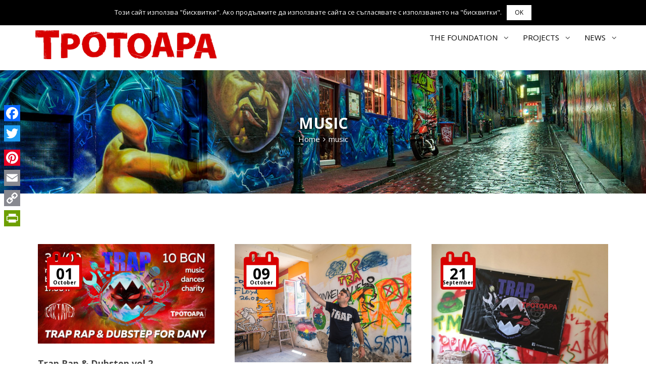

--- FILE ---
content_type: text/html; charset=UTF-8
request_url: https://trotoara.com/tag/music/?lang=en
body_size: 15701
content:
<!DOCTYPE html PUBLIC "-//W3C//DTD XHTML 1.0 Transitional//EN"
    "http://www.w3.org/TR/xhtml1/DTD/xhtml1-transitional.dtd">
<html xmlns="http://www.w3.org/1999/xhtml" lang="en-US" prefix="og: http://ogp.me/ns# fb: http://ogp.me/ns/fb#">

<head profile="http://gmpg.org/xfn/11">
    <meta http-equiv="Content-Type" content="text/html; charset=UTF-8"/>

    <title>music | Trotoara Foundation</title>

<link rel="stylesheet" href="https://trotoara.com/wp-content/plugins/sitepress-multilingual-cms/res/css/language-selector.css?v=3.5.1.1" type="text/css" media="all" />
	<meta name="viewport" content="width=device-width, initial-scale=1.0, maximum-scale=1.0, user-scalable=no" />
    <link href="https://fonts.googleapis.com/css?family=Open+Sans:400,400i,700,700i&amp;subset=cyrillic,cyrillic-ext,latin-ext" rel="stylesheet">
    <link rel="alternate" hreflang="en" href="https://trotoara.com/tag/music/?lang=en" />
<link rel='dns-prefetch' href='//s.w.org' />
<link rel="alternate" type="application/rss+xml" title="Trotoara Foundation &raquo; music Tag Feed" href="https://trotoara.com/tag/music/?lang=en/feed/" />
		<script type="text/javascript">
			window._wpemojiSettings = {"baseUrl":"https:\/\/s.w.org\/images\/core\/emoji\/2.4\/72x72\/","ext":".png","svgUrl":"https:\/\/s.w.org\/images\/core\/emoji\/2.4\/svg\/","svgExt":".svg","source":{"concatemoji":"https:\/\/trotoara.com\/wp-includes\/js\/wp-emoji-release.min.js?ver=4.9.3"}};
			!function(a,b,c){function d(a,b){var c=String.fromCharCode;l.clearRect(0,0,k.width,k.height),l.fillText(c.apply(this,a),0,0);var d=k.toDataURL();l.clearRect(0,0,k.width,k.height),l.fillText(c.apply(this,b),0,0);var e=k.toDataURL();return d===e}function e(a){var b;if(!l||!l.fillText)return!1;switch(l.textBaseline="top",l.font="600 32px Arial",a){case"flag":return!(b=d([55356,56826,55356,56819],[55356,56826,8203,55356,56819]))&&(b=d([55356,57332,56128,56423,56128,56418,56128,56421,56128,56430,56128,56423,56128,56447],[55356,57332,8203,56128,56423,8203,56128,56418,8203,56128,56421,8203,56128,56430,8203,56128,56423,8203,56128,56447]),!b);case"emoji":return b=d([55357,56692,8205,9792,65039],[55357,56692,8203,9792,65039]),!b}return!1}function f(a){var c=b.createElement("script");c.src=a,c.defer=c.type="text/javascript",b.getElementsByTagName("head")[0].appendChild(c)}var g,h,i,j,k=b.createElement("canvas"),l=k.getContext&&k.getContext("2d");for(j=Array("flag","emoji"),c.supports={everything:!0,everythingExceptFlag:!0},i=0;i<j.length;i++)c.supports[j[i]]=e(j[i]),c.supports.everything=c.supports.everything&&c.supports[j[i]],"flag"!==j[i]&&(c.supports.everythingExceptFlag=c.supports.everythingExceptFlag&&c.supports[j[i]]);c.supports.everythingExceptFlag=c.supports.everythingExceptFlag&&!c.supports.flag,c.DOMReady=!1,c.readyCallback=function(){c.DOMReady=!0},c.supports.everything||(h=function(){c.readyCallback()},b.addEventListener?(b.addEventListener("DOMContentLoaded",h,!1),a.addEventListener("load",h,!1)):(a.attachEvent("onload",h),b.attachEvent("onreadystatechange",function(){"complete"===b.readyState&&c.readyCallback()})),g=c.source||{},g.concatemoji?f(g.concatemoji):g.wpemoji&&g.twemoji&&(f(g.twemoji),f(g.wpemoji)))}(window,document,window._wpemojiSettings);
		</script>
		<style type="text/css">
img.wp-smiley,
img.emoji {
	display: inline !important;
	border: none !important;
	box-shadow: none !important;
	height: 1em !important;
	width: 1em !important;
	margin: 0 .07em !important;
	vertical-align: -0.1em !important;
	background: none !important;
	padding: 0 !important;
}
</style>
<link rel='stylesheet' id='trotoara_epay_css-css'  href='https://trotoara.com/wp-content/plugins/trotoara_epay/style.css?ver=4.9.3' type='text/css' media='all' />
<link rel='stylesheet' id='css-reset-css'  href='https://trotoara.com/wp-content/themes/trotoara/css/reset.css?ver=4.9.3' type='text/css' media='all' />
<link rel='stylesheet' id='css-default-css'  href='https://trotoara.com/wp-content/themes/trotoara/css/default.css?ver=4.9.3' type='text/css' media='all' />
<link rel='stylesheet' id='bootstrap-css'  href='https://trotoara.com/wp-content/themes/trotoara/css/bootstrap.min.css?ver=4.9.3' type='text/css' media='all' />
<link rel='stylesheet' id='font-awesome-css'  href='https://trotoara.com/wp-content/plugins/js_composer/assets/lib/bower/font-awesome/css/font-awesome.min.css?ver=5.0' type='text/css' media='all' />
<link rel='stylesheet' id='fancybox-css'  href='https://trotoara.com/wp-content/themes/trotoara/fancybox/jquery.fancybox.css?ver=4.9.3' type='text/css' media='all' />
<link rel='stylesheet' id='Trotoara-css'  href='https://trotoara.com/wp-content/themes/trotoara/css/styles.css?ver=4.9.3' type='text/css' media='all' />
<link rel='stylesheet' id='trotoara-media-queries-css'  href='https://trotoara.com/wp-content/themes/trotoara/css/media-queries.css?ver=4.9.3' type='text/css' media='all' />
<link rel='stylesheet' id='contact-form-7-css'  href='https://trotoara.com/wp-content/plugins/contact-form-7/includes/css/styles.css?ver=4.9.2' type='text/css' media='all' />
<link rel='stylesheet' id='cookie-notice-front-css'  href='https://trotoara.com/wp-content/plugins/cookie-notice/css/front.min.css?ver=4.9.3' type='text/css' media='all' />
<link rel='stylesheet' id='plyr-css-css'  href='https://trotoara.com/wp-content/plugins/easy-video-player/lib/plyr.css?ver=4.9.3' type='text/css' media='all' />
<link rel='stylesheet' id='rs-plugin-settings-css'  href='https://trotoara.com/wp-content/plugins/revslider/public/assets/css/settings.css?ver=5.2.4.1' type='text/css' media='all' />
<style id='rs-plugin-settings-inline-css' type='text/css'>
#rs-demo-id {}
</style>
<link rel='stylesheet' id='srzmpcss-css'  href='https://trotoara.com/wp-content/plugins/srizon-flickr-gallery-basic/resources/css/mag-popup.min.css?ver=4.9.3' type='text/css' media='all' />
<link rel='stylesheet' id='srzelastislidercss-css'  href='https://trotoara.com/wp-content/plugins/srizon-flickr-gallery-basic/resources/css/elastislide.min.css?ver=4.9.3' type='text/css' media='all' />
<link rel='stylesheet' id='srzcustomcss-css'  href='https://trotoara.com/wp-content/plugins/srizon-flickr-gallery-basic/resources/css/srizon.custom.min.css?ver=2.3' type='text/css' media='all' />
<link rel='stylesheet' id='epay-onetouch-frontend-css'  href='https://trotoara.com/wp-content/plugins/epay-onetouch/assets/css/frontend.css?ver=1.0.0' type='text/css' media='all' />
<link rel='stylesheet' id='simcal-qtip-css'  href='https://trotoara.com/wp-content/plugins/google-calendar-events/assets/css/vendor/jquery.qtip.min.css?ver=3.1.12' type='text/css' media='all' />
<link rel='stylesheet' id='simcal-default-calendar-grid-css'  href='https://trotoara.com/wp-content/plugins/google-calendar-events/assets/css/default-calendar-grid.min.css?ver=3.1.12' type='text/css' media='all' />
<link rel='stylesheet' id='simcal-default-calendar-list-css'  href='https://trotoara.com/wp-content/plugins/google-calendar-events/assets/css/default-calendar-list.min.css?ver=3.1.12' type='text/css' media='all' />
<link rel='stylesheet' id='js_composer_front-css'  href='https://trotoara.com/wp-content/plugins/js_composer/assets/css/js_composer.min.css?ver=5.0' type='text/css' media='all' />
<link rel='stylesheet' id='addtoany-css'  href='https://trotoara.com/wp-content/plugins/add-to-any/addtoany.min.css?ver=1.14' type='text/css' media='all' />
<style id='addtoany-inline-css' type='text/css'>
@media screen and (max-width:768px){
.a2a_floating_style.a2a_vertical_style{display:none;}
}
.addtoany_list.a2a_kit_size_32 a > span {
    border-radius: 0 !important;
}
.a2a_floating_style {
    border-radius: 0 !important;
}
.a2a_floating_style span.a2a_svg {
    border-radius: 0 !important;
}
.addtoany_share_save_container {
    max-width: 1170px;
    margin-left: auto;
    margin-right: auto;
}

.addtoany_share_save_container a.a2a_button_facebook {
    padding-left: 0 !important;
}

.page-id-158 .addtoany_share_save_container,
.page-id-181 .addtoany_share_save_container {
    padding-left: 15px !important;
}
@media (max-width: 1199px) {
    .addtoany_share_save_container {
        padding-left: 15px !important;
    }
}
</style>
<script>if (document.location.protocol != "https:") {document.location = document.URL.replace(/^http:/i, "https:");}</script><script type='text/javascript' src='https://trotoara.com/wp-includes/js/jquery/jquery.js?ver=1.12.4'></script>
<script type='text/javascript' src='https://trotoara.com/wp-includes/js/jquery/jquery-migrate.min.js?ver=1.4.1'></script>
<script type='text/javascript'>
/* <![CDATA[ */
var ajax_url = "https:\/\/trotoara.com\/wp-admin\/admin-ajax.php";
/* ]]> */
</script>
<script type='text/javascript' src='https://trotoara.com/wp-content/plugins/trotoara_epay/trot.js?ver=4.9.3'></script>
<script type='text/javascript' src='https://trotoara.com/wp-content/plugins/add-to-any/addtoany.min.js?ver=1.0'></script>
<script type='text/javascript'>
/* <![CDATA[ */
var cnArgs = {"ajaxurl":"https:\/\/trotoara.com\/wp-admin\/admin-ajax.php","hideEffect":"fade","onScroll":"no","onScrollOffset":"100","cookieName":"cookie_notice_accepted","cookieValue":"TRUE","cookieTime":"2592000","cookiePath":"\/","cookieDomain":"","redirection":"","cache":"1"};
/* ]]> */
</script>
<script type='text/javascript' src='https://trotoara.com/wp-content/plugins/cookie-notice/js/front.min.js?ver=1.2.40'></script>
<script type='text/javascript' src='https://trotoara.com/wp-content/plugins/easy-video-player/lib/plyr.min.js?ver=4.9.3'></script>
<script type='text/javascript' src='https://trotoara.com/wp-content/plugins/revslider/public/assets/js/jquery.themepunch.tools.min.js?ver=5.2.4.1'></script>
<script type='text/javascript' src='https://trotoara.com/wp-content/plugins/revslider/public/assets/js/jquery.themepunch.revolution.min.js?ver=5.2.4.1'></script>
<script type='text/javascript' src='https://trotoara.com/wp-content/plugins/srizon-flickr-gallery-basic/resources/js/modernizr.js?ver=4.9.3'></script>
<script type='text/javascript' src='https://trotoara.com/wp-content/plugins/srizon-flickr-gallery-basic/resources/js/mag-popup.js?ver=4.9.3'></script>
<script type='text/javascript' src='https://trotoara.com/wp-content/plugins/srizon-flickr-gallery-basic/resources/js/jquery.collagePlus.min.js?ver=4.9.3'></script>
<script type='text/javascript' src='https://trotoara.com/wp-content/plugins/srizon-flickr-gallery-basic/resources/js/jquery.elastislide.min.js?ver=4.9.3'></script>
<script type='text/javascript' src='https://trotoara.com/wp-content/plugins/srizon-flickr-gallery-basic/resources/js/srizon.custom.min.js?ver=2.3.2'></script>
<link rel='https://api.w.org/' href='https://trotoara.com/wp-json/?lang=en/' />
<link rel="EditURI" type="application/rsd+xml" title="RSD" href="https://trotoara.com/xmlrpc.php?rsd" />
<link rel="wlwmanifest" type="application/wlwmanifest+xml" href="https://trotoara.com/wp-includes/wlwmanifest.xml" /> 
<meta name="generator" content="WordPress 4.9.3" />

<script type="text/javascript">
window.a2a_config=window.a2a_config||{};a2a_config.callbacks=[];a2a_config.overlays=[];a2a_config.templates={};
</script>
<script type="text/javascript" src="https://static.addtoany.com/menu/page.js" async="async"></script>
<meta name="generator" content="WPML ver:3.5.1.1 stt:1,7;" />

<style type="text/css">#lang_sel a, #lang_sel a.lang_sel_sel{color:#444444;}#lang_sel a:hover, #lang_sel a.lang_sel_sel:hover{color:#000000;}#lang_sel a.lang_sel_sel, #lang_sel a.lang_sel_sel:visited{background-color:#ffffff;}#lang_sel a.lang_sel_sel:hover{background-color:#eeeeee;}#lang_sel li ul a, #lang_sel li ul a:visited{color:#444444;}#lang_sel li ul a:hover{color:#000000;}#lang_sel li ul a, #lang_sel li ul a:link, #lang_sel li ul a:visited{background-color:#ffffff;}#lang_sel li ul a:hover{background-color:#eeeeee;}#lang_sel a, #lang_sel a:visited{border-color:#cdcdcd;} #lang_sel ul ul{border-top:1px solid #cdcdcd;}</style>

<!-- Facebook Pixel Code -->
<script type='text/javascript'>
!function(f,b,e,v,n,t,s){if(f.fbq)return;n=f.fbq=function(){n.callMethod?
n.callMethod.apply(n,arguments):n.queue.push(arguments)};if(!f._fbq)f._fbq=n;
n.push=n;n.loaded=!0;n.version='2.0';n.queue=[];t=b.createElement(e);t.async=!0;
t.src=v;s=b.getElementsByTagName(e)[0];s.parentNode.insertBefore(t,s)}(window,
document,'script','https://connect.facebook.net/en_US/fbevents.js');
</script>
<!-- End Facebook Pixel Code -->
<script type='text/javascript'>
  fbq('init', '628865737709626', {}, {
    "agent": "wordpress-4.9.3-2.0.2"
});
</script><script type='text/javascript'>
  fbq('track', 'PageView', []);
</script>
<!-- Facebook Pixel Code -->
<noscript>
<img height="1" width="1" style="display:none" alt="fbpx"
src="https://www.facebook.com/tr?id=628865737709626&ev=PageView&noscript=1" />
</noscript>
<!-- End Facebook Pixel Code -->
<meta name="generator" content="Powered by Visual Composer - drag and drop page builder for WordPress."/>
<!--[if lte IE 9]><link rel="stylesheet" type="text/css" href="https://trotoara.com/wp-content/plugins/js_composer/assets/css/vc_lte_ie9.min.css" media="screen"><![endif]--><meta name="generator" content="Powered by Slider Revolution 5.2.4.1 - responsive, Mobile-Friendly Slider Plugin for WordPress with comfortable drag and drop interface." />
		<style type="text/css" id="wp-custom-css">
			.singlePostContent .vc_row .vc_grid-gutter-30px{
	margin-left: 0 !important;
	margin-right: 0 !important;
	
}
.singlePostContent .vc_row .vc_grid-gutter-30px .vc_gitem-zone{
	padding: 6px;
	background: #fff !important;
}
.singlePostContent .vc_row .vc_grid-gutter-30px .vc_gitem-zone h4{
	font-weight: bold;
}
.vc_btn3.vc_btn3-color-juicy-pink, .vc_btn3.vc_btn3-color-juicy-pink.vc_btn3-style-flat{
	background-color: #d80000;
	border: 0;
	border-radius: 0;
	font-weight: bold;
	text-transform: uppercase;
}
.vc_btn3.vc_btn3-color-juicy-pink:hover, .vc_btn3.vc_btn3-color-juicy-pink.vc_btn3-style-flat:hover{
	background-color: black;
	color: white;
}		</style>
	<noscript><style type="text/css"> .wpb_animate_when_almost_visible { opacity: 1; }</style></noscript>
<!-- START - Facebook Open Graph, Google+ and Twitter Card Tags 2.2.3 -->
 <!-- Facebook Open Graph -->
  <meta property="og:locale" content="en_US"/>
  <meta property="og:site_name" content="Trotoara Foundation"/>
  <meta property="og:title" content="music"/>
  <meta property="og:url" content="https://trotoara.com/tag/music/?lang=en"/>
  <meta property="og:type" content="article"/>
  <meta property="og:description" content="Официален сайт"/>
  <meta property="article:publisher" content="https://www.facebook.com/trotoaracom/"/>
 <!-- Google+ / Schema.org -->
  <meta itemprop="name" content="music"/>
  <meta itemprop="headline" content="music"/>
  <meta itemprop="description" content="Официален сайт"/>
  <!--<meta itemprop="publisher" content="Trotoara Foundation"/>--> <!-- To solve: The attribute publisher.itemtype has an invalid value -->
 <!-- Twitter Cards -->
  <meta name="twitter:title" content="music"/>
  <meta name="twitter:url" content="https://trotoara.com/tag/music/?lang=en"/>
  <meta name="twitter:description" content="Официален сайт"/>
  <meta name="twitter:card" content="summary_large_image"/>
 <!-- SEO -->
 <!-- Misc. tags -->
 <!-- is_tag -->
<!-- END - Facebook Open Graph, Google+ and Twitter Card Tags 2.2.3 -->
	

    <link rel="pingback" href="https://trotoara.com/xmlrpc.php"/>
    <link rel="icon"
          type="image/png"
          href="https://trotoara.com/wp-content/themes/trotoara/images/favicon.png">

</head>
<body data-rsssl=1 class="archive tag tag-music tag-99 wpb-js-composer js-comp-ver-5.0 vc_responsive">
    <script>(function(d, s, id) {
      var js, fjs = d.getElementsByTagName(s)[0];
        if (d.getElementById(id)) return;
        js = d.createElement(s); js.id = id;
        js.src = "//connect.facebook.net/en_GB/sdk.js#xfbml=1&version=v2.9";
        fjs.parentNode.insertBefore(js, fjs);
        }(document, 'script', 'facebook-jssdk'));
    </script>
<!-- Home Header -->
<div id="header" class="headerInner">
    <!-- Top header -->
<div class="topWrap">
<div class="container hidden-xs">

    <div class="row" id="topHeaderBar">
        <div class="col-md-2 col-sm-3">
            <div id="lang_sel"   ><ul><li><a href="#" class="lang_sel_sel icl-en"><img  class="iclflag" src="https://trotoara.com/wp-content/plugins/sitepress-multilingual-cms/res/flags/en.png" alt="en"  title="English" />
								&nbsp;English</a> </li></ul></div>        </div>
        <div class="col-md-10 col-sm-9" id="headerContacts">
            <div class="pull-right">
                <div class="headerContacts">
                    <span class="mailPhone"><i class="fa fa-phone"></i> +359 893 77 40 10</span>
                    <span class="separator">|</span>
                    <span class="mailPhone"><i class="fa fa-envelope"></i> 
                        <a href="mailto:info@trotoara.com" onclick="ga('send', 'event', 'Click', 'Email-header','INFO@TROTOARA.COM');">
                            INFO@TROTOARA.COM                        </a>
                    </span>
                </div>
                
                <div class="socialIcons">
                    <span id="fb-root"></span>
                    <script>(function (d, s, id) {
                        var js, fjs = d.getElementsByTagName(s)[0];
                        if (d.getElementById(id)) return;
                        js = d.createElement(s);
                        js.id = id;
                        js.src = "//connect.facebook.net/en_US/sdk.js#xfbml=1&version=v2.7&appId=209288122510394";
                        fjs.parentNode.insertBefore(js, fjs);
                    }(document, 'script', 'facebook-jssdk'));</script>

                    <span class="fb-like" data-href="https://facebook.com/trotoaracom/" data-layout="button"
                      data-action="like" data-size="small" data-show-faces="false" data-share="true"></span>
                    <span class="separator">|</span>
                    <span class="socialLinks">
                        <a href="https://www.instagram.com/trotoarafoundation/" targert="_blank"><i class="fa fa-instagram"></i></a>
                    </span>
                    <span class="socialLinks">
                        <a href="http://www.facebook.com/trotoaracom" target="_blank" title="Become our fan"><i class="fa fa-facebook"></i></a>
                    </span>
                    <span class="socialLinks">
                        <a href="http://www.youtube.com/c/trotoara" target="_blank" title="Subscribe our channel"><i class="fa fa-youtube"></i></a>
                    </span>
                    <span class="separator">|</span>
                    <!-- Search form -->
                    <span class="topSearchForm">
                    <form role="search" method="get" autocomplete="off" id="wd_searchform" action="/">
				        <input type="text" name="s" id="s" data-type="all" data-timeout="200" data-prod_limit="3"
                                data-blog_limit="5" data-site_url="https://trotoara.com/"
                                data-ajax_url="https://trotoara.com/wp-admin/admin-ajax.php"
                                placeholder="Search">
				        <div class="button_search">
                            <button type="submit" title="Search"><i class="fa fa-search"></i></button>
                        </div>
				        <input type="hidden" name="lang" value="en">
				    </form>
                    </span>
                    <!-- EndSearch form -->
                </div>
            </div>
        </div>

    </div>
	

</div>
</div>
<!-- End Top header -->
<!-- Header Menu -->
<div id="headerMenu" class="hidden-xs">
    <div class="container">
        <div class="row">
            <div class="col-lg-4 col-lg-offset-0 col-md-offset-4 col-md-4 col-sm-offset-3 col-sm-6 logo">
                <a href="https://trotoara.com/?lang=en" title="Trotoara Foundation" class="logoUrl">
                    <img src="https://trotoara.com/wp-content/themes/trotoara/images/logo.png"
                         alt="Trotoara Foundation" class="siteLogo img-responsive">
                </a>
                <ul id="langBar" class="clearfix">
                                                <li>
                                <a href="https://trotoara.com"
                                   title="Български" >
                                    <img src="https://trotoara.com/wp-content/plugins/sitepress-multilingual-cms/res/flags/bg.png"
                                         alt="Български">
                                </a>
                            </li>
                                                        <li>
                                <a href="https://trotoara.com/tag/music/?lang=en"
                                   title="English" class="active">
                                    <img src="https://trotoara.com/wp-content/plugins/sitepress-multilingual-cms/res/flags/en.png"
                                         alt="English">
                                </a>
                            </li>
                                            </ul>
            </div>
            <div class="col-lg-8 col-sm-12">
                <div id="mainMenuWrap">
                    <ul id="mainMenu" class="clearfix"><li id="menu-item-607" class="menu-item menu-item-type-post_type menu-item-object-page menu-item-has-children menu-item-607"><a href="https://trotoara.com/about-us/?lang=en">The foundation</a>
<span class='sub-indicator'>&nbsp;</span></span><ul class="sub-menu">
	<li id="menu-item-231" class="menu-item menu-item-type-post_type menu-item-object-page menu-item-231"><a href="https://trotoara.com/about-us/founding-act-organization-chart/?lang=en">Founding act – organization chart</a></li>
	<li id="menu-item-237" class="menu-item menu-item-type-custom menu-item-object-custom menu-item-237"><a href="https://trotoara.com/about-us/?lang=en">About us</a></li>
	<li id="menu-item-2388" class="menu-item menu-item-type-post_type menu-item-object-page menu-item-2388"><a href="https://trotoara.com/faq/?lang=en">FAQ</a></li>
	<li id="menu-item-230" class="menu-item menu-item-type-post_type menu-item-object-page menu-item-230"><a href="https://trotoara.com/about-us/contacts/?lang=en">Contacts</a></li>
	<li id="menu-item-4176" class="menu-item menu-item-type-post_type menu-item-object-page menu-item-4176"><a href="https://trotoara.com/reports/?lang=en">Reports</a></li>
</ul>
</li>
<li id="menu-item-608" class="menu-item menu-item-type-post_type menu-item-object-page menu-item-has-children menu-item-608"><a href="https://trotoara.com/our-projects/?lang=en">Projects</a>
<span class='sub-indicator'>&nbsp;</span></span><ul class="sub-menu">
	<li id="menu-item-764" class="menu-item menu-item-type-post_type menu-item-object-cause menu-item-764"><a href="https://trotoara.com/cause/t-r-a-p-a-place-for-inspiration-and-creativity/?lang=en">T.R.A.P. – a place for inspiration and creativity</a></li>
	<li id="menu-item-3653" class="menu-item menu-item-type-post_type menu-item-object-page menu-item-has-children menu-item-3653"><a href="https://trotoara.com/programs-2019/?lang=en">Programs 2019</a>
	<span class='sub-indicator'>&nbsp;</span></span><ul class="sub-menu">
		<li id="menu-item-3645" class="menu-item menu-item-type-post_type menu-item-object-page menu-item-3645"><a href="https://trotoara.com/p2019-01-recycling/?lang=en">P2019.01 – Recycling</a></li>
		<li id="menu-item-3646" class="menu-item menu-item-type-post_type menu-item-object-page menu-item-3646"><a href="https://trotoara.com/p2019-02-pc-and-smartphone-with-cause/?lang=en">P2019.02 – PC and smartphone with cause</a></li>
		<li id="menu-item-3647" class="menu-item menu-item-type-post_type menu-item-object-page menu-item-3647"><a href="https://trotoara.com/p2019-03-trap-of-legends/?lang=en">P2019.03 – TRAP of Legends</a></li>
		<li id="menu-item-3648" class="menu-item menu-item-type-post_type menu-item-object-page menu-item-3648"><a href="https://trotoara.com/p2019-04-photo-contest/?lang=en">P2019.04 – Photo contest</a></li>
		<li id="menu-item-3649" class="menu-item menu-item-type-post_type menu-item-object-page menu-item-3649"><a href="https://trotoara.com/p2019-05-volunteers-in-action/?lang=en">P2019.05 Volunteers in action</a></li>
		<li id="menu-item-3650" class="menu-item menu-item-type-post_type menu-item-object-page menu-item-3650"><a href="https://trotoara.com/p2019-06-trap-festivals/?lang=en">P2019.06 TRAP festivals</a></li>
		<li id="menu-item-3651" class="menu-item menu-item-type-post_type menu-item-object-page menu-item-3651"><a href="https://trotoara.com/p2019-07-video-production-studio/?lang=en">P2019.07 Video production studio</a></li>
		<li id="menu-item-3652" class="menu-item menu-item-type-post_type menu-item-object-page menu-item-3652"><a href="https://trotoara.com/p2019-08-sports-tourism-and-outdoor/?lang=en">P2019.08 Sports, tourism and outdoor</a></li>
	</ul>
</li>
	<li id="menu-item-226" class="menu-item menu-item-type-post_type menu-item-object-page menu-item-226"><a href="https://trotoara.com/our-projects/workshop-for-inspiration-project/?lang=en">Workshop for Inspiration project</a></li>
	<li id="menu-item-225" class="menu-item menu-item-type-post_type menu-item-object-page menu-item-225"><a href="https://trotoara.com/our-projects/on-the-curb-a-documentary-movie/?lang=en">On the Curb – a documentary movie</a></li>
</ul>
</li>
<li id="menu-item-239" class="menu-item menu-item-type-taxonomy menu-item-object-category menu-item-has-children menu-item-239"><a href="https://trotoara.com/category/news/?lang=en">News</a>
<span class='sub-indicator'>&nbsp;</span></span><ul class="sub-menu">
	<li id="menu-item-247" class="menu-item menu-item-type-taxonomy menu-item-object-category menu-item-247"><a href="https://trotoara.com/category/news/events/?lang=en">Events</a></li>
	<li id="menu-item-248" class="menu-item menu-item-type-taxonomy menu-item-object-category menu-item-248"><a href="https://trotoara.com/category/news/media-about-us/?lang=en">Media about us</a></li>
	<li id="menu-item-246" class="menu-item menu-item-type-taxonomy menu-item-object-category menu-item-246"><a href="https://trotoara.com/category/gallery/video/?lang=en">Video</a></li>
	<li id="menu-item-245" class="menu-item menu-item-type-taxonomy menu-item-object-category menu-item-245"><a href="https://trotoara.com/category/gallery/photo/?lang=en">Photo</a></li>
</ul>
</li>
</ul>                </div>
            </div>
        </div>
    </div>

</div>
<!-- End Header Menu -->

<!-- Mobile menu overlay -->
<div class="pageGrayBox"></div>
<!-- End Mobile menu overlay -->
<!-- Header Mobile -->
<div class="container-fluid visible-xs" id="mobileHeader">
<!-- Mobile menu -->
    <div class="toggleMenuWrapper">
        <div class="mobileMenuContainer">
            <ul id="mainMenuMobile" class="clearfix"><li class="menu-item menu-item-type-post_type menu-item-object-page menu-item-has-children menu-item-607"><a href="https://trotoara.com/about-us/?lang=en">The foundation</a>
<span class='sub-indicator'>&nbsp;</span></span><ul class="sub-menu">
	<li class="menu-item menu-item-type-post_type menu-item-object-page menu-item-231"><a href="https://trotoara.com/about-us/founding-act-organization-chart/?lang=en">Founding act – organization chart</a></li>
	<li class="menu-item menu-item-type-custom menu-item-object-custom menu-item-237"><a href="https://trotoara.com/about-us/?lang=en">About us</a></li>
	<li class="menu-item menu-item-type-post_type menu-item-object-page menu-item-2388"><a href="https://trotoara.com/faq/?lang=en">FAQ</a></li>
	<li class="menu-item menu-item-type-post_type menu-item-object-page menu-item-230"><a href="https://trotoara.com/about-us/contacts/?lang=en">Contacts</a></li>
	<li class="menu-item menu-item-type-post_type menu-item-object-page menu-item-4176"><a href="https://trotoara.com/reports/?lang=en">Reports</a></li>
</ul>
</li>
<li class="menu-item menu-item-type-post_type menu-item-object-page menu-item-has-children menu-item-608"><a href="https://trotoara.com/our-projects/?lang=en">Projects</a>
<span class='sub-indicator'>&nbsp;</span></span><ul class="sub-menu">
	<li class="menu-item menu-item-type-post_type menu-item-object-cause menu-item-764"><a href="https://trotoara.com/cause/t-r-a-p-a-place-for-inspiration-and-creativity/?lang=en">T.R.A.P. – a place for inspiration and creativity</a></li>
	<li class="menu-item menu-item-type-post_type menu-item-object-page menu-item-has-children menu-item-3653"><a href="https://trotoara.com/programs-2019/?lang=en">Programs 2019</a>
	<span class='sub-indicator'>&nbsp;</span></span><ul class="sub-menu">
		<li class="menu-item menu-item-type-post_type menu-item-object-page menu-item-3645"><a href="https://trotoara.com/p2019-01-recycling/?lang=en">P2019.01 – Recycling</a></li>
		<li class="menu-item menu-item-type-post_type menu-item-object-page menu-item-3646"><a href="https://trotoara.com/p2019-02-pc-and-smartphone-with-cause/?lang=en">P2019.02 – PC and smartphone with cause</a></li>
		<li class="menu-item menu-item-type-post_type menu-item-object-page menu-item-3647"><a href="https://trotoara.com/p2019-03-trap-of-legends/?lang=en">P2019.03 – TRAP of Legends</a></li>
		<li class="menu-item menu-item-type-post_type menu-item-object-page menu-item-3648"><a href="https://trotoara.com/p2019-04-photo-contest/?lang=en">P2019.04 – Photo contest</a></li>
		<li class="menu-item menu-item-type-post_type menu-item-object-page menu-item-3649"><a href="https://trotoara.com/p2019-05-volunteers-in-action/?lang=en">P2019.05 Volunteers in action</a></li>
		<li class="menu-item menu-item-type-post_type menu-item-object-page menu-item-3650"><a href="https://trotoara.com/p2019-06-trap-festivals/?lang=en">P2019.06 TRAP festivals</a></li>
		<li class="menu-item menu-item-type-post_type menu-item-object-page menu-item-3651"><a href="https://trotoara.com/p2019-07-video-production-studio/?lang=en">P2019.07 Video production studio</a></li>
		<li class="menu-item menu-item-type-post_type menu-item-object-page menu-item-3652"><a href="https://trotoara.com/p2019-08-sports-tourism-and-outdoor/?lang=en">P2019.08 Sports, tourism and outdoor</a></li>
	</ul>
</li>
	<li class="menu-item menu-item-type-post_type menu-item-object-page menu-item-226"><a href="https://trotoara.com/our-projects/workshop-for-inspiration-project/?lang=en">Workshop for Inspiration project</a></li>
	<li class="menu-item menu-item-type-post_type menu-item-object-page menu-item-225"><a href="https://trotoara.com/our-projects/on-the-curb-a-documentary-movie/?lang=en">On the Curb – a documentary movie</a></li>
</ul>
</li>
<li class="menu-item menu-item-type-taxonomy menu-item-object-category menu-item-has-children menu-item-239"><a href="https://trotoara.com/category/news/?lang=en">News</a>
<span class='sub-indicator'>&nbsp;</span></span><ul class="sub-menu">
	<li class="menu-item menu-item-type-taxonomy menu-item-object-category menu-item-247"><a href="https://trotoara.com/category/news/events/?lang=en">Events</a></li>
	<li class="menu-item menu-item-type-taxonomy menu-item-object-category menu-item-248"><a href="https://trotoara.com/category/news/media-about-us/?lang=en">Media about us</a></li>
	<li class="menu-item menu-item-type-taxonomy menu-item-object-category menu-item-246"><a href="https://trotoara.com/category/gallery/video/?lang=en">Video</a></li>
	<li class="menu-item menu-item-type-taxonomy menu-item-object-category menu-item-245"><a href="https://trotoara.com/category/gallery/photo/?lang=en">Photo</a></li>
</ul>
</li>
</ul>        </div>
    </div>
    <!-- End Mobile menu -->
    <div id="toggleMenuOpen"><i class="fa fa-bars"></i></div>
<!-- Mobile header logo -->
    <div class="row">
        <div class="col-xs-offset-2 col-xs-8">
            <a href="https://trotoara.com/?lang=en" title="Trotoara Foundation" class="logoUrl">
                <img src="https://trotoara.com/wp-content/themes/trotoara/images/logo.png"
                     alt="Trotoara Foundation" class="siteLogo img-responsive">
            </a>
			<ul id="langBar" class="clearfix">
                                                <li>
                                <a href="https://trotoara.com"
                                   title="Български" >
                                    <img src="https://trotoara.com/wp-content/plugins/sitepress-multilingual-cms/res/flags/bg.png"
                                         alt="Български">
                                </a>
                            </li>
                                                        <li>
                                <a href="https://trotoara.com/tag/music/?lang=en"
                                   title="English" class="active">
                                    <img src="https://trotoara.com/wp-content/plugins/sitepress-multilingual-cms/res/flags/en.png"
                                         alt="English">
                                </a>
                            </li>
                                            </ul>
        </div>
    </div>
    <!-- End Mobile header logo -->

    <div class="row">
        <div class="col-xs-12 mobileSearch">
            <form role="search" method="get" action="">
                <input type="text" placeholder="Search here..." name="s" id="wd_s">
                <div class="button_search">
                    <button type="submit" title="Search"><i class="fa fa-search"></i></button>
                </div>
            </form>
        </div>
    </div>
</div>
<!-- End Header Mobile -->
    <div id="titleBreadcrumbWrap">
        <h1 class="heading-title page-title"> music</h1>
        <div class="breadcrumbs" typeof="BreadcrumbList" vocab="http://schema.org/">
            <!-- Breadcrumb NavXT 6.0.3 -->
<span property="itemListElement" typeof="ListItem"><a property="item" typeof="WebPage" title="Go to Home." href="https://trotoara.com/?lang=en" class="home"><span property="name">Home</span></a><meta property="position" content="1"></span><span class="brn_arrow">&gt;</span><span property="itemListElement" typeof="ListItem"><span property="name">music</span><meta property="position" content="2"></span>        </div>
    </div>
</div>
<!-- End Home Header -->    <div class="container">
        <div class="row">
            <div class="col-md-12 noPaddingVC itemsGridContainer">
                                        <div
                            class="item col-lg-4 col-md-4 col-sm-4 col-xs-12 col-mb-12  first">

                            <div class="item-content">
                                <div class="post-info-thumbnail display-flex ">

                                    <a class="thumbnail effect_color" href="https://trotoara.com/2018/10/01/trap-rap-dubstep-vol-2/?lang=en">
                                                                                    <img width="768" height="432" src="https://trotoara.com/wp-content/uploads/2018/10/40215537_1902719119784200_8861863003167916032_o-768x432.jpg" class="attachment-medium_large size-medium_large wp-post-image" alt="" srcset="https://trotoara.com/wp-content/uploads/2018/10/40215537_1902719119784200_8861863003167916032_o-768x432.jpg 768w, https://trotoara.com/wp-content/uploads/2018/10/40215537_1902719119784200_8861863003167916032_o-300x169.jpg 300w, https://trotoara.com/wp-content/uploads/2018/10/40215537_1902719119784200_8861863003167916032_o-1024x576.jpg 1024w" sizes="(max-width: 768px) 100vw, 768px" />                                                                            </a>
                                    <div class="extra-date"><span class="wd-date">01</span><span
                                            class="wd-month">October</span></div>
                                </div>
                                <div class="meta-post post-info-content ">
                                    <h4 class="heading-title ">
                                        <a href="https://trotoara.com/2018/10/01/trap-rap-dubstep-vol-2/?lang=en" class="wpt_title"
                                           title="Trap Rap &#038; Dubstep vol.2">
                                            Trap Rap &#038; Dubstep vol.2                                        </a>
                                    </h4>
                                    <div class="post-info-meta-top post-info-meta">
                                                                                <div class="entry-date"> October 01, 2018 </div>

                                        <!-- COMMENTS CURRENTLY DISABLED -->
                                        <!-- <div class="comments-count"> -->
                                            <!--                                        </div>-->
                                    </div>

                                </div>
                            </div>
                        </div>

                                                <div
                            class="item col-lg-4 col-md-4 col-sm-4 col-xs-12 col-mb-12 ">

                            <div class="item-content">
                                <div class="post-info-thumbnail display-flex ">

                                    <a class="thumbnail effect_color" href="https://trotoara.com/2017/10/09/building-the-future-generation-of-sofia/?lang=en">
                                                                                    <img width="640" height="427" src="https://trotoara.com/wp-content/uploads/2017/10/2111461689.jpg" class="attachment-medium_large size-medium_large wp-post-image" alt="" srcset="https://trotoara.com/wp-content/uploads/2017/10/2111461689.jpg 640w, https://trotoara.com/wp-content/uploads/2017/10/2111461689-300x200.jpg 300w" sizes="(max-width: 640px) 100vw, 640px" />                                                                            </a>
                                    <div class="extra-date"><span class="wd-date">09</span><span
                                            class="wd-month">October</span></div>
                                </div>
                                <div class="meta-post post-info-content ">
                                    <h4 class="heading-title ">
                                        <a href="https://trotoara.com/2017/10/09/building-the-future-generation-of-sofia/?lang=en" class="wpt_title"
                                           title="Building the Future Generation of Sofia &#8211; news report on bTV">
                                            Building the Future Generation of Sofia &#8211; news report on bTV                                        </a>
                                    </h4>
                                    <div class="post-info-meta-top post-info-meta">
                                                                                <div class="entry-date"> October 09, 2017 </div>

                                        <!-- COMMENTS CURRENTLY DISABLED -->
                                        <!-- <div class="comments-count"> -->
                                            <!--                                        </div>-->
                                    </div>

                                </div>
                            </div>
                        </div>

                                                <div
                            class="item col-lg-4 col-md-4 col-sm-4 col-xs-12 col-mb-12  last">

                            <div class="item-content">
                                <div class="post-info-thumbnail display-flex ">

                                    <a class="thumbnail effect_color" href="https://trotoara.com/2017/09/21/trap-warehouse-fundraiser-auction-part-ayyy-vol-2/?lang=en">
                                                                                    <img width="768" height="576" src="https://trotoara.com/wp-content/uploads/2017/09/21586654_1518002838255832_1908842044882808589_o-768x576.jpg" class="attachment-medium_large size-medium_large wp-post-image" alt="" srcset="https://trotoara.com/wp-content/uploads/2017/09/21586654_1518002838255832_1908842044882808589_o-768x576.jpg 768w, https://trotoara.com/wp-content/uploads/2017/09/21586654_1518002838255832_1908842044882808589_o-300x225.jpg 300w, https://trotoara.com/wp-content/uploads/2017/09/21586654_1518002838255832_1908842044882808589_o-1024x768.jpg 1024w" sizes="(max-width: 768px) 100vw, 768px" />                                                                            </a>
                                    <div class="extra-date"><span class="wd-date">21</span><span
                                            class="wd-month">September</span></div>
                                </div>
                                <div class="meta-post post-info-content ">
                                    <h4 class="heading-title ">
                                        <a href="https://trotoara.com/2017/09/21/trap-warehouse-fundraiser-auction-part-ayyy-vol-2/?lang=en" class="wpt_title"
                                           title="TRAP warehouse fundraiser auction-PArt-ayYy! VOL.2">
                                            TRAP warehouse fundraiser auction-PArt-ayYy! VOL.2                                        </a>
                                    </h4>
                                    <div class="post-info-meta-top post-info-meta">
                                                                                <div class="entry-date"> September 21, 2017 </div>

                                        <!-- COMMENTS CURRENTLY DISABLED -->
                                        <!-- <div class="comments-count"> -->
                                            <!--                                        </div>-->
                                    </div>

                                </div>
                            </div>
                        </div>

                                                <div
                            class="item col-lg-4 col-md-4 col-sm-4 col-xs-12 col-mb-12  first">

                            <div class="item-content">
                                <div class="post-info-thumbnail display-flex ">

                                    <a class="thumbnail effect_color" href="https://trotoara.com/2017/06/08/t-r-a-p-fest-open-air-music-creativity-inspiration-may-24-2017-at-maimunarnika-borisova-garden/?lang=en">
                                                                                    <img width="768" height="1023" src="https://trotoara.com/wp-content/uploads/2017/05/T.R.A.P-fest_Poster_final-1-768x1023.jpg" class="attachment-medium_large size-medium_large wp-post-image" alt="" srcset="https://trotoara.com/wp-content/uploads/2017/05/T.R.A.P-fest_Poster_final-1-768x1023.jpg 768w, https://trotoara.com/wp-content/uploads/2017/05/T.R.A.P-fest_Poster_final-1-225x300.jpg 225w, https://trotoara.com/wp-content/uploads/2017/05/T.R.A.P-fest_Poster_final-1-769x1024.jpg 769w" sizes="(max-width: 768px) 100vw, 768px" />                                                                            </a>
                                    <div class="extra-date"><span class="wd-date">08</span><span
                                            class="wd-month">June</span></div>
                                </div>
                                <div class="meta-post post-info-content ">
                                    <h4 class="heading-title ">
                                        <a href="https://trotoara.com/2017/06/08/t-r-a-p-fest-open-air-music-creativity-inspiration-may-24-2017-at-maimunarnika-borisova-garden/?lang=en" class="wpt_title"
                                           title="T.R.A.P. Fest Open Air – Music, Creativity, Inspiration | May 24, 2017 at Maimunarnika, Borisova garden">
                                            T.R.A.P. Fest Open Air – Music, Creativity, Inspiration | May 24, 2017 at Maimunarnika, Borisova garden                                        </a>
                                    </h4>
                                    <div class="post-info-meta-top post-info-meta">
                                                                                <div class="entry-date"> June 08, 2017 </div>

                                        <!-- COMMENTS CURRENTLY DISABLED -->
                                        <!-- <div class="comments-count"> -->
                                            <!--                                        </div>-->
                                    </div>

                                </div>
                            </div>
                        </div>

                                                <div
                            class="item col-lg-4 col-md-4 col-sm-4 col-xs-12 col-mb-12 ">

                            <div class="item-content">
                                <div class="post-info-thumbnail display-flex ">

                                    <a class="thumbnail effect_color" href="https://trotoara.com/2017/05/01/rhymove-bg-hip-hop-and-bike-demonstrations/?lang=en">
                                                                                    <img width="768" height="1086" src="https://trotoara.com/wp-content/uploads/2017/05/Rhymove-768x1086.jpg" class="attachment-medium_large size-medium_large wp-post-image" alt="" srcset="https://trotoara.com/wp-content/uploads/2017/05/Rhymove-768x1086.jpg 768w, https://trotoara.com/wp-content/uploads/2017/05/Rhymove-212x300.jpg 212w, https://trotoara.com/wp-content/uploads/2017/05/Rhymove-724x1024.jpg 724w, https://trotoara.com/wp-content/uploads/2017/05/Rhymove.jpg 992w" sizes="(max-width: 768px) 100vw, 768px" />                                                                            </a>
                                    <div class="extra-date"><span class="wd-date">01</span><span
                                            class="wd-month">May</span></div>
                                </div>
                                <div class="meta-post post-info-content ">
                                    <h4 class="heading-title ">
                                        <a href="https://trotoara.com/2017/05/01/rhymove-bg-hip-hop-and-bike-demonstrations/?lang=en" class="wpt_title"
                                           title="Rhymove! BG hip-hop and bike demonstrations, 12.05, 97 “Miladinovi Brothers” High School">
                                            Rhymove! BG hip-hop and bike demonstrations, 12.05, 97 “Miladinovi Brothers” High School                                        </a>
                                    </h4>
                                    <div class="post-info-meta-top post-info-meta">
                                                                                <div class="entry-date"> May 01, 2017 </div>

                                        <!-- COMMENTS CURRENTLY DISABLED -->
                                        <!-- <div class="comments-count"> -->
                                            <!--                                        </div>-->
                                    </div>

                                </div>
                            </div>
                        </div>

                                                <div
                            class="item col-lg-4 col-md-4 col-sm-4 col-xs-12 col-mb-12  last">

                            <div class="item-content">
                                <div class="post-info-thumbnail display-flex ">

                                    <a class="thumbnail effect_color" href="https://trotoara.com/2017/04/25/become-a-volunteer/?lang=en">
                                                                                    <img width="768" height="511" src="https://trotoara.com/wp-content/uploads/2017/04/volunteerhands-768x511.jpg" class="attachment-medium_large size-medium_large wp-post-image" alt="" srcset="https://trotoara.com/wp-content/uploads/2017/04/volunteerhands-768x511.jpg 768w, https://trotoara.com/wp-content/uploads/2017/04/volunteerhands-300x200.jpg 300w, https://trotoara.com/wp-content/uploads/2017/04/volunteerhands-1024x682.jpg 1024w, https://trotoara.com/wp-content/uploads/2017/04/volunteerhands.jpg 1500w" sizes="(max-width: 768px) 100vw, 768px" />                                                                            </a>
                                    <div class="extra-date"><span class="wd-date">25</span><span
                                            class="wd-month">April</span></div>
                                </div>
                                <div class="meta-post post-info-content ">
                                    <h4 class="heading-title ">
                                        <a href="https://trotoara.com/2017/04/25/become-a-volunteer/?lang=en" class="wpt_title"
                                           title="Become a volunteer">
                                            Become a volunteer                                        </a>
                                    </h4>
                                    <div class="post-info-meta-top post-info-meta">
                                                                                <div class="entry-date"> April 25, 2017 </div>

                                        <!-- COMMENTS CURRENTLY DISABLED -->
                                        <!-- <div class="comments-count"> -->
                                            <!--                                        </div>-->
                                    </div>

                                </div>
                            </div>
                        </div>

                        

            </div>
            <div class="row">
                <div class="col-md-12 noPaddingVC pagination">
                                    </div>
            </div>
        </div>
    </div>
<!--
<div class="radioSmall bigRadio">
    <img src="https://trotoara.com/wp-content/themes/trotoara/images/listen.jpg"  style="height:216px;" alt="" class="showHideRadio"/>
</div>
<div class="radioReakcia smallRadio clearfix" style="background: white;">
    <div class="radioRight" style="background: white;">
        <img src="https://trotoara.com/wp-content/themes/trotoara/images/reakcia.jpg" alt=""/>
        <audio controls>
            <source src="https://a1.vizitec.com:8001/teenstation" type="audio/ogg">
            <source src="https://a1.vizitec.com:8001/teenstation" type="audio/mpeg">
            Your browser does not support the audio element.
        </audio>
    </div>
</div>
-->
<div class="topFooterSbscribeForm" id="SubscribeForm">
	<div class="mailchimpLoader hidden">
		<img src="https://trotoara.com/wp-content/themes/trotoara/images/Ripple.svg">
	</div>
    <div class="container">
        <div class="row">
            <div class="col-xs-12 col-md-8 col-md-offset-2">
			
				<!-- Begin MailChimp Signup Form -->
				<div id="mc_embed_signup">
				<h2>Subscribe to our mailing list</h2>
				<div class="alert alert-danger mce-alert hidden"><span></span></div>
				<div class="alert alert-success mce-success hidden"><span>You are now subscribed to Trotoara's Newsletter!</span></div>
				<form action="//trotoara.us16.list-manage1.com/subscribe/post-json?u=adca4203327fe65671dee386c&id=84e2f4ff66&c=?" method="post" id="mc-embedded-subscribe-form" name="mc-embedded-subscribe-form" class="validate" target="_blank" novalidate>
					<div id="mc_embed_signup_scroll">
						<div class="mc-field-group">
							<input type="email" value="" name="EMAIL" class="required email" placeholder="Email:" id="mce-EMAIL">
							<div class="btn-white bold input-group-btn" style="display: inline-block; margin: 10px 15px;">					
								<a class="vc_btn3" id="mceSubmit">Subscribe</a>
							</div>
						</div>
						<div id="mce-responses" class="clear">
							<div class="response" id="mce-error-response" style="isplay:none">ads</div>
							<div class="response" id="mce-success-response" style="isplay:none">asdasd</div>
						</div>    <!-- real people should not fill this in and expect good things - do not remove this or risk form bot signups-->
						<div style="position: absolute; left: -5000px;" aria-hidden="true"><input type="text" name="b_adca4203327fe65671dee386c_84e2f4ff66" tabindex="-1" value=""></div>
						<div class="clear"><input type="submit" value="Subscribe" name="subscribe" id="mc-embedded-subscribe" class="button"></div>
					</div>
				</form>
				</div>
				<!--End mc_embed_signup-->
			</div> 
        </div>
    </div>
</div>
<div class="topFooter">
    <div class="container">
        <div class="row">
            <div class="trotara-footer-widget-area col-sm-12 hidden-phone">
                                            <ul class="xoxo">
                            <li id="text_icl-4" class="widget-container widget_text_icl">        <div class="textwidget">
	<div class="wpb_text_column wpb_content_element ">
		<div class="wpb_wrapper">
			<h1 class="hidden-on-contacts-page" style="text-align: center; color: inherit;"><b>Contacts</b></h1>

		</div>
	</div>
<div class="gap" style="line-height: 34px; height: 34px;"></div><div class="vc_row wpb_row vc_inner vc_row-fluid"><div class="wpb_column vc_column_container vc_col-sm-4"><div class="vc_column-inner "><div class="wpb_wrapper">
	<div class="wpb_text_column wpb_content_element ">
		<div class="wpb_wrapper">
			<ul class="contact_address hidden-on-contacts-page">
<li>
<div class="icon-fa"><i class="fa fa-home"> </i></div>
<div>
<h3 style="margin-top: 0 !important; margin-bottom: 10px;">Address</h3>
<p>Tsar Ivan Asen II street, No.42, ent.1, fl.2, ap.2, Sofia, Bulgaria</p>
</div>
</li>
<li>
<div class="icon-fa"><i class="fa fa-phone"> </i></div>
<div>
<h3 style="margin-top: 20px; margin-bottom: 10px;">Telephone</h3>
<p>+359 893 77 40 10</p>
</div>
</li>
<li>
<div class="icon-fa"><i class="fa fa-envelope"> </i></div>
<div>
<h3 style="margin-top: 20px; margin-bottom: 10px;">Email</h3>
<p><a href="mailto:info@trotoara.com" onclick="ga('send', 
'event', 'Click','Contacts-email','info@trotoara.com');">info@trotoara.com</a></p>
</div>
</li>
</ul>

		</div>
	</div>
</div></div></div><div class="wpb_column vc_column_container vc_col-sm-8"><div class="vc_column-inner "><div class="wpb_wrapper"><div class="hidden-on-contacts-page"><div role="form" class="wpcf7" id="wpcf7-f606-o1" lang="bg-BG" dir="ltr">
<div class="screen-reader-response"></div>
<form action="/tag/music/?lang=en#wpcf7-f606-o1" method="post" class="wpcf7-form" novalidate="novalidate">
<div style="display: none;">
<input type="hidden" name="_wpcf7" value="606" />
<input type="hidden" name="_wpcf7_version" value="4.9.2" />
<input type="hidden" name="_wpcf7_locale" value="bg_BG" />
<input type="hidden" name="_wpcf7_unit_tag" value="wpcf7-f606-o1" />
<input type="hidden" name="_wpcf7_container_post" value="0" />
</div>
<div class="contact-home">
<div class="col-sm-12 col-md-6">
<p><span class="wpcf7-form-control-wrap your-name"><input type="text" name="your-name" value="" size="40" class="wpcf7-form-control wpcf7-text wpcf7-validates-as-required" aria-required="true" aria-invalid="false" placeholder="Name or Organization" /></span></p>
<p><span class="wpcf7-form-control-wrap your-email"><input type="email" name="your-email" value="" size="40" class="wpcf7-form-control wpcf7-text wpcf7-email wpcf7-validates-as-required wpcf7-validates-as-email" aria-required="true" aria-invalid="false" placeholder="Email" /></span></p>
<p><span class="wpcf7-form-control-wrap your-subject"><input type="text" name="your-subject" value="" size="40" class="wpcf7-form-control wpcf7-text" aria-invalid="false" placeholder="About" /></span></p>
</div>
<div class="col-sm-12 col-md-6">
<p><span class="wpcf7-form-control-wrap your-message"><textarea name="your-message" cols="40" rows="10" class="wpcf7-form-control wpcf7-textarea" aria-invalid="false" placeholder="Message"></textarea></span></p>
<div class="wpcf7-form-control-wrap"><div data-sitekey="6LcouhEUAAAAAKT8Sn9gk5YDNrNqUEYtpjxjJmek" data-size="normal" data-theme="light" class="wpcf7-form-control g-recaptcha wpcf7-recaptcha captchaField"></div>
<noscript>
	<div style="width: 302px; height: 422px;">
		<div style="width: 302px; height: 422px; position: relative;">
			<div style="width: 302px; height: 422px; position: absolute;">
				<iframe src="https://www.google.com/recaptcha/api/fallback?k=6LcouhEUAAAAAKT8Sn9gk5YDNrNqUEYtpjxjJmek" frameborder="0" scrolling="no" style="width: 302px; height:422px; border-style: none;">
				</iframe>
			</div>
			<div style="width: 300px; height: 60px; border-style: none; bottom: 12px; left: 25px; margin: 0px; padding: 0px; right: 25px; background: #f9f9f9; border: 1px solid #c1c1c1; border-radius: 3px;">
				<textarea id="g-recaptcha-response" name="g-recaptcha-response" class="g-recaptcha-response" style="width: 250px; height: 40px; border: 1px solid #c1c1c1; margin: 10px 25px; padding: 0px; resize: none;">
				</textarea>
			</div>
		</div>
	</div>
</noscript>
</div>
<p><input type="submit" value="Send" class="wpcf7-form-control wpcf7-submit" /></p>
</div>
</div>
<div class="wpcf7-response-output wpcf7-display-none"></div></form></div></div></div></div></div></div><div class="gap" style="line-height: 20px; height: 20px;"></div>
	<div class="wpb_single_image wpb_content_element vc_align_center   img_volunteer">
		
		<figure class="wpb_wrapper vc_figure">
			<div class="vc_single_image-wrapper   vc_box_border_grey"><img width="600" height="230" src="https://trotoara.com/wp-content/uploads/2016/12/logo-sprei-1.png" class="vc_single_image-img attachment-full" alt="" srcset="https://trotoara.com/wp-content/uploads/2016/12/logo-sprei-1.png 600w, https://trotoara.com/wp-content/uploads/2016/12/logo-sprei-1-300x115.png 300w" sizes="(max-width: 600px) 100vw, 600px" /></div>
		</figure>
	</div>
<div class="gap" style="line-height: 64px; height: 64px;"></div>
	<div class="wpb_text_column wpb_content_element  wpb_animate_when_almost_visible wpb_appear appear">
		<div class="wpb_wrapper">
			<h3 style="text-align: center; color: inherit; text-transform: none; margin-bottom: 14px;">
<p><strong>We need you!</strong></h3>
<h1 style="text-align: center; color: inherit; text-transform: none; margin-bottom: 10px!important;">
<strong>Become a volunteer</strong></h1>
<p>&nbsp;</p>
<p style="text-align: center; color: inherit; margin-bottom: 35px;">Join the young and inspired team of Trotoara Foundation. This is an opportunity to develop in the area of NGO organizations, work with young people, PR, advertisement and many other areas, subject of our activites.</p>
<p style="text-align: center; color: inherit; margin-bottom: 35px;"><a class="button button3 btn-join" style="margin: 0 15px;" href="https://trotoara.com/about-us/help-and-join-us/?lang=en">Apply now!</a></p>

		</div>
	</div>
<div class="gap" style="line-height: 32px; height: 32px;"></div></div>
</li><li id="text_icl-5" class="widget-container widget_text_icl">        <div class="textwidget"><p style="text-align: center; margin-top: 60px; margin-bottom: -20px;">Web design by <a href="http://orpheus.bg/" target="_blank" rel="friend" title="Web and Media Solutions by Orpheus Media"><img style="display:inline-block; margin-left: 4px; margin-top: -5px;" src="https://trotoara.com/wp-content/uploads/2016/11/orpheus-logo-small.png" alt="Web and Media Solutions by Orpheus Media" border="0"></a></p></div>
</li>                        </ul>
                                </div>
        </div>
    </div>
</div>

<div class="bottomFooter">
    <div class="container">
        <div class="row">
            <div class="col-md-6">
           &copy; 2026 Trotoara Foundation. All rights reserved.            </div>
            <div class="col-md-6">
                <ul id="footerMenu" class="clearfix pull-right"><li class="menu-item menu-item-type-post_type menu-item-object-page menu-item-has-children menu-item-607"><a href="https://trotoara.com/about-us/?lang=en">The foundation</a>
<ul class="sub-menu">
	<li id="menu-item-611" class="menu-apply-button menu-item menu-item-type-post_type menu-item-object-page menu-item-611"><a href="https://trotoara.com/about-us/help-and-join-us/?lang=en">Help and join us!</a></li>
</ul>
</li>
<li id="menu-item-609" class="menu-item menu-item-type-taxonomy menu-item-object-category menu-item-609"><a href="https://trotoara.com/category/news/?lang=en">News</a></li>
<li class="menu-item menu-item-type-post_type menu-item-object-page menu-item-608"><a href="https://trotoara.com/our-projects/?lang=en">Projects</a></li>
</ul>            </div>
        </div>
    </div>
</div>
<div id="donateModal" style="max-width: 800px !important; display: none;">
    
    <div class="donateModalContent">
    <div class="text-center donateModalHeader">
    <h2>Help Trotoara - donate or become a volunteer</h2>
    </div>
    <ul class="nav nav-tabs">
    <li><a data-toggle="pill" href="#paypal">Paypal (or card)</a></li>
    <li><a data-toggle="pill" href="#bank">Bank</a></li>
    <li><a data-toggle="pill" href="#volunteer">Volunteer</a></li>
  </ul>
  
  <div class="tab-content">
    

    <div id="paypal" class="tab-pane fade">
    <div class="col-xs-12">
    <p>Make a donation with PayPal or card (no need to have a PayPal account)</p>
      <p>
      <div class="inputElements">
              <span>I am giving</span>
              <label for="donatePP5">
              <input type="radio" name="donatePPSum" value="5" class="donatePP5" id="donatePP5" />$5
              </label>
              <label for="donatePP10">
              <input type="radio" name="donatePPSum" value="10" class="donatePP10" id="donatePP10" checked="checked" />$10
              </label>
              <label for="donatePP20">
              <input type="radio" name="donatePPSum" value="20" class="donatePP20" id="donatePP20" />$20
              </label>
              <label for="donatePP50">
              <input type="radio" name="donatePPSum" value="50" class="donatePP50" id="donatePP50" />$50
              </label>
              <label for="donatePPOther">
              <input type="radio" name="donatePPSum" value="other" class="donatePPOther" id="donatePPOther" />Other
              </label>
              <label for="donatePPCustom">
              <input type="text" name="donateSumPPCustom" value="" class="donatePPCustom donateCustom" disabled="disabled" placeholder="$15" />
              </label>
      </div>
      </div>
      <div class="btn-white clearfix text-center">
      <a class="button button4 normal ppSubmitBtn" href="#" onclick="jQuery('#donate_form_pp').submit(); return false;">Donate Now</a>
      </div>
      <form action="https://www.paypal.com/cgi-bin/webscr" method="post" target="_blank" id="donate_form_pp">

    <!-- Identify your business so that you can collect the payments. -->
    <input type="hidden" name="business"
        value="donate@trotoara.com">

    <!-- Specify a Donate button. -->
    <input type="hidden" name="cmd" value="_donations">

    <!-- Specify details about the contribution -->
    <input type="hidden" name="item_name" value="Trotoara foundation">
    <input type="hidden" name="item_number" value="Trotoara foundation donation">
    <input type="hidden" name="amount" value="10">
    <input type="hidden" name="currency_code" value="USD">

    <!-- Display the payment button. -->
<!--    <input type="image" name="submit"
    src="https://www.paypalobjects.com/webstatic/en_US/i/btn/png/btn_donate_92x26.png"
   alt="Donate"> -->
    <img alt="" width="1" height="1"
    src="https://www.paypalobjects.com/en_US/i/scr/pixel.gif" >

</form>
      
      </p>
    </div>
    
    <div id="bank" class="tab-pane fade">
      <div class="col-xs-12">
      <p>Make a bank transfer</p>
      </div>
      <div class="col-sm-6">
      <p>
      <strong>Trotoara Foundation</strong><br />
<strong>Allianz Bank Bulgaria</strong><br />
      </p>
      </div>
      <div class="col-sm-6">
      <p>
      
IBAN: <strong>BG40BUIN95611000454879</strong><br />
BIC: <strong>BUINBGSF</strong>
      </p>
      </div>
    </div>
    <div id="volunteer" class="tab-pane fade">
      <div class="col-xs-12">
      <p class="volunteer-text">Become a volunteer</p>
      </div>
      <p><div role="form" class="wpcf7" id="wpcf7-f646-o2" lang="bg-BG" dir="ltr">
<div class="screen-reader-response"></div>
<form action="/tag/music/?lang=en#wpcf7-f646-o2" method="post" class="wpcf7-form" novalidate="novalidate">
<div style="display: none;">
<input type="hidden" name="_wpcf7" value="646" />
<input type="hidden" name="_wpcf7_version" value="4.9.2" />
<input type="hidden" name="_wpcf7_locale" value="bg_BG" />
<input type="hidden" name="_wpcf7_unit_tag" value="wpcf7-f646-o2" />
<input type="hidden" name="_wpcf7_container_post" value="0" />
</div>
<div id="volunteer-form">
<div class="col-sm-12 col-md-6">
<p><span class="wpcf7-form-control-wrap your-name"><input type="text" name="your-name" value="" size="40" class="wpcf7-form-control wpcf7-text wpcf7-validates-as-required" aria-required="true" aria-invalid="false" placeholder="Name" /></span></p>
<p><span class="wpcf7-form-control-wrap your-email"><input type="email" name="your-email" value="" size="40" class="wpcf7-form-control wpcf7-text wpcf7-email wpcf7-validates-as-required wpcf7-validates-as-email" aria-required="true" aria-invalid="false" placeholder="Email" /></span></p>
</div>
<div class="col-sm-12 col-md-6">
<p><span class="wpcf7-form-control-wrap your-telephone"><input type="tel" name="your-telephone" value="" size="40" class="wpcf7-form-control wpcf7-text wpcf7-tel wpcf7-validates-as-tel" aria-invalid="false" placeholder="Phone" /></span></p>
<p><span class="wpcf7-form-control-wrap your-message"><input type="text" name="your-message" value="" size="40" class="wpcf7-form-control wpcf7-text" aria-invalid="false" placeholder="Notes" /></span></p>
</div>
<div class="col-sm-12">
<p class="submit-form"><input type="submit" value="Send" class="wpcf7-form-control wpcf7-submit" /></p>
</div>
</div>
<div class="wpcf7-response-output wpcf7-display-none"></div></form></div></p>
    </div>
  </div>
    </div>
    </div>

<div id="hidden-msg" class="hidden-msg">
    <div class="pop-msg animated fadeInUp text-center">
        <a href="#" id="close-pop-msg"><i class="fa fa-times"></i></a>

        <p>I WANT TO SUPPORT! <i class="fa fa-heart" aria-hidden="true"></i></p>

        <!-- FACEBOOK subscribe button -->
        <div class="fbLikeButton">
        <div class="fb-like" data-href="https://www.facebook.com/trotoaracom" data-width="150px" data-layout="button_count" data-action="like" data-show-faces="false" data-share="false"></div>
        </div>
            <!-- YOUTUBE subscribe button -->
        <div class="pop-yt">
            <!-- <script src="https://apis.google.com/js/platform.js"></script> -->

            <!-- <div class="g-ytsubscribe" data-channelid="UCNsQyFIQxea0O9Xu6-f5DVA" data-layout="default" data-count="default"></div> -->

            <a href="https://www.youtube.com/channel/UCNsQyFIQxea0O9Xu6-f5DVA" target="_blank"><img src="https://trotoara.com/wp-content/themes/trotoara/images/Youtube.png" alt="youtube"></a>

        </div>

        <div class="barDonateButton btn-white">
                            <a href="#" >DONATE NOW</a>
                    </div>
        <div class="barDonateButton btn-white">
                            <a href="#" class="scrollToSubscribe" >Subscribe</a>
                    </div>
    </div>
</div>

<div id="to-top" class="scroll-button" style="display: none;">
    <a class="scroll-button" href="javascript:void(0)" title="Back to Top"></a>
</div>
<div class="a2a_kit a2a_kit_size_32 a2a_floating_style a2a_vertical_style" style="left:0px;top:200px;background-color:transparent;"><a class="a2a_button_facebook" href="https://www.addtoany.com/add_to/facebook?linkurl=https%3A%2F%2Ftrotoara.com%2Ftag%2Fmusic%2F%3Flang%3Den&amp;linkname=music" title="Facebook" rel="nofollow noopener" target="_blank"></a><a class="a2a_button_twitter" href="https://www.addtoany.com/add_to/twitter?linkurl=https%3A%2F%2Ftrotoara.com%2Ftag%2Fmusic%2F%3Flang%3Den&amp;linkname=music" title="Twitter" rel="nofollow noopener" target="_blank"></a><a class="a2a_button_google_plus" href="https://www.addtoany.com/add_to/google_plus?linkurl=https%3A%2F%2Ftrotoara.com%2Ftag%2Fmusic%2F%3Flang%3Den&amp;linkname=music" title="Google+" rel="nofollow noopener" target="_blank"></a><a class="a2a_button_pinterest" href="https://www.addtoany.com/add_to/pinterest?linkurl=https%3A%2F%2Ftrotoara.com%2Ftag%2Fmusic%2F%3Flang%3Den&amp;linkname=music" title="Pinterest" rel="nofollow noopener" target="_blank"></a><a class="a2a_button_email" href="https://www.addtoany.com/add_to/email?linkurl=https%3A%2F%2Ftrotoara.com%2Ftag%2Fmusic%2F%3Flang%3Den&amp;linkname=music" title="Email" rel="nofollow noopener" target="_blank"></a><a class="a2a_button_copy_link" href="https://www.addtoany.com/add_to/copy_link?linkurl=https%3A%2F%2Ftrotoara.com%2Ftag%2Fmusic%2F%3Flang%3Den&amp;linkname=music" title="Copy Link" rel="nofollow noopener" target="_blank"></a><a class="a2a_button_printfriendly" href="https://www.addtoany.com/add_to/printfriendly?linkurl=https%3A%2F%2Ftrotoara.com%2Ftag%2Fmusic%2F%3Flang%3Den&amp;linkname=music" title="PrintFriendly" rel="nofollow noopener" target="_blank"></a></div><script type="text/javascript">
var recaptchaWidgets = [];
var recaptchaCallback = function() {
	var forms = document.getElementsByTagName( 'form' );
	var pattern = /(^|\s)g-recaptcha(\s|$)/;

	for ( var i = 0; i < forms.length; i++ ) {
		var divs = forms[ i ].getElementsByTagName( 'div' );

		for ( var j = 0; j < divs.length; j++ ) {
			var sitekey = divs[ j ].getAttribute( 'data-sitekey' );

			if ( divs[ j ].className && divs[ j ].className.match( pattern ) && sitekey ) {
				var params = {
					'sitekey': sitekey,
					'type': divs[ j ].getAttribute( 'data-type' ),
					'size': divs[ j ].getAttribute( 'data-size' ),
					'theme': divs[ j ].getAttribute( 'data-theme' ),
					'badge': divs[ j ].getAttribute( 'data-badge' ),
					'tabindex': divs[ j ].getAttribute( 'data-tabindex' )
				};

				var callback = divs[ j ].getAttribute( 'data-callback' );

				if ( callback && 'function' == typeof window[ callback ] ) {
					params[ 'callback' ] = window[ callback ];
				}

				var expired_callback = divs[ j ].getAttribute( 'data-expired-callback' );

				if ( expired_callback && 'function' == typeof window[ expired_callback ] ) {
					params[ 'expired-callback' ] = window[ expired_callback ];
				}

				var widget_id = grecaptcha.render( divs[ j ], params );
				recaptchaWidgets.push( widget_id );
				break;
			}
		}
	}
};

document.addEventListener( 'wpcf7submit', function( event ) {
	switch ( event.detail.status ) {
		case 'spam':
		case 'mail_sent':
		case 'mail_failed':
			for ( var i = 0; i < recaptchaWidgets.length; i++ ) {
				grecaptcha.reset( recaptchaWidgets[ i ] );
			}
	}
}, false );
</script>
<link rel='stylesheet' id='animate-css-css'  href='https://trotoara.com/wp-content/plugins/js_composer/assets/lib/bower/animate-css/animate.min.css?ver=5.0' type='text/css' media='' />
<script type='text/javascript' src='https://trotoara.com/wp-content/plugins/js_composer/assets/lib/bower/isotope/dist/isotope.pkgd.min.js?ver=5.0'></script>
<script type='text/javascript' src='https://trotoara.com/wp-content/themes/trotoara/js/bootstrap.min.js?ver=4.9.3'></script>
<script type='text/javascript' src='https://trotoara.com/wp-content/themes/trotoara/fancybox/jquery.fancybox.pack.js?ver=1.0'></script>
<script type='text/javascript' src='https://trotoara.com/wp-content/themes/trotoara/js/trotoara.js?ver=1.0'></script>
<script type='text/javascript'>
/* <![CDATA[ */
var wpcf7 = {"apiSettings":{"root":"https:\/\/trotoara.com\/wp-json\/?lang=en\/contact-form-7\/v1","namespace":"contact-form-7\/v1"},"recaptcha":{"messages":{"empty":"Please verify that you are not a robot."}},"cached":"1"};
/* ]]> */
</script>
<script type='text/javascript' src='https://trotoara.com/wp-content/plugins/contact-form-7/includes/js/scripts.js?ver=4.9.2'></script>
<script type='text/javascript' src='https://trotoara.com/wp-content/plugins/epay-onetouch/assets/js/frontend.js?ver=1.0.0'></script>
<script type='text/javascript' src='https://trotoara.com/wp-content/plugins/google-calendar-events/assets/js/vendor/jquery.qtip.min.js?ver=3.1.12'></script>
<script type='text/javascript' src='https://trotoara.com/wp-content/plugins/google-calendar-events/assets/js/vendor/moment.min.js?ver=3.1.12'></script>
<script type='text/javascript' src='https://trotoara.com/wp-content/plugins/google-calendar-events/assets/js/vendor/moment-timezone-with-data.min.js?ver=3.1.12'></script>
<script type='text/javascript'>
/* <![CDATA[ */
var simcal_default_calendar = {"ajax_url":"\/wp-admin\/admin-ajax.php","nonce":"8daae70723","locale":"en_US","text_dir":"ltr","months":{"full":["January","February","March","April","May","June","July","August","September","October","November","December"],"short":["Jan","Feb","Mar","Apr","May","Jun","Jul","Aug","Sep","Oct","Nov","Dec"]},"days":{"full":["Sunday","Monday","Tuesday","Wednesday","Thursday","Friday","Saturday"],"short":["Sun","Mon","Tue","Wed","Thu","Fri","Sat"]},"meridiem":{"AM":"AM","am":"am","PM":"PM","pm":"pm"}};
var simcal_default_calendar = {"ajax_url":"\/wp-admin\/admin-ajax.php","nonce":"8daae70723","locale":"en_US","text_dir":"ltr","months":{"full":["January","February","March","April","May","June","July","August","September","October","November","December"],"short":["Jan","Feb","Mar","Apr","May","Jun","Jul","Aug","Sep","Oct","Nov","Dec"]},"days":{"full":["Sunday","Monday","Tuesday","Wednesday","Thursday","Friday","Saturday"],"short":["Sun","Mon","Tue","Wed","Thu","Fri","Sat"]},"meridiem":{"AM":"AM","am":"am","PM":"PM","pm":"pm"}};
/* ]]> */
</script>
<script type='text/javascript' src='https://trotoara.com/wp-content/plugins/google-calendar-events/assets/js/default-calendar.min.js?ver=3.1.12'></script>
<script type='text/javascript' src='https://trotoara.com/wp-content/plugins/google-calendar-events/assets/js/vendor/imagesloaded.pkgd.min.js?ver=3.1.12'></script>
<script type='text/javascript' src='https://trotoara.com/wp-includes/js/wp-embed.min.js?ver=4.9.3'></script>
<script type='text/javascript'>
/* <![CDATA[ */
var icl_vars = {"current_language":"en","icl_home":"https:\/\/trotoara.com\/?lang=en","ajax_url":"https:\/\/trotoara.com\/wp-admin\/admin-ajax.php\/?lang=en","url_type":"3"};
/* ]]> */
</script>
<script type='text/javascript' src='https://trotoara.com/wp-content/plugins/sitepress-multilingual-cms/res/js/sitepress.js?ver=4.9.3'></script>
<script type='text/javascript' src='https://trotoara.com/wp-content/plugins/js_composer/assets/js/dist/js_composer_front.min.js?ver=5.0'></script>
<script type='text/javascript' src='https://www.google.com/recaptcha/api.js?onload=recaptchaCallback&#038;render=explicit&#038;ver=2.0'></script>
<script type='text/javascript' src='https://trotoara.com/wp-content/plugins/js_composer/assets/lib/waypoints/waypoints.min.js?ver=5.0'></script>

			<div id="cookie-notice" role="banner" class="cn-top wp-default" style="color: #fff; background-color: #000;"><div class="cookie-notice-container"><span id="cn-notice-text">Този сайт използва "бисквитки". Ако продължите да използвате сайта се съгласявате с използването на "бисквитки".</span><a href="#" id="cn-accept-cookie" data-cookie-set="accept" class="cn-set-cookie button wp-default">OK</a>
				</div>
			</div>
<!-- google analytics tag -->
<script> (function(i,s,o,g,r,a,m){i['GoogleAnalyticsObject']=r;i[r]=i[r]||function(){ (i[r].q=i[r].q||[]).push(arguments)},i[r].l=1*new Date();a=s.createElement(o), m=s.getElementsByTagName(o)[0];a.async=1;a.src=g;m.parentNode.insertBefore(a,m) })(window,document,'script','//www.google-analytics.com/analytics.js','ga'); ga('create', 'UA-50855021-1', 'auto', {'allowLinker': true}); ga('require', 'linkid', 'linkid.js'); ga('require', 'displayfeatures'); ga('send', 'pageview'); </script>

<!-- Google Code for Remarketing Tag -->
<script type="text/javascript">
/* <![CDATA[ */
var google_conversion_id = 871686592;
var google_custom_params = window.google_tag_params;
var google_remarketing_only = true;
/* ]]> */
</script>
<!-- Global site tag (gtag.js) - Google Ads: 871686592 -->
<script async src="https://www.googletagmanager.com/gtag/js?id=AW-871686592"></script>
<script>
  window.dataLayer = window.dataLayer || [];
  function gtag(){dataLayer.push(arguments);}
  gtag('js', new Date());

  gtag('config', 'AW-871686592');
</script>

<script type="text/javascript" src="//www.googleadservices.com/pagead/conversion.js">
</script>
<noscript>
<div style="display:inline;">
<img height="1" width="1" style="border-style:none;" alt="" src="//googleads.g.doubleclick.net/pagead/viewthroughconversion/871686592/?guid=ON&amp;script=0"/>
</div>
</noscript>
</body>
</html>
<!--
Performance optimized by W3 Total Cache. Learn more: https://www.w3-edge.com/products/

Page Caching using disk: enhanced (Requested URI contains query) 

Served from: trotoara.com @ 2026-01-21 14:06:55 by W3 Total Cache
-->

--- FILE ---
content_type: text/html; charset=utf-8
request_url: https://www.google.com/recaptcha/api2/anchor?ar=1&k=6LcouhEUAAAAAKT8Sn9gk5YDNrNqUEYtpjxjJmek&co=aHR0cHM6Ly90cm90b2FyYS5jb206NDQz&hl=en&v=PoyoqOPhxBO7pBk68S4YbpHZ&theme=light&size=normal&anchor-ms=20000&execute-ms=30000&cb=lgqa98r4xstu
body_size: 49483
content:
<!DOCTYPE HTML><html dir="ltr" lang="en"><head><meta http-equiv="Content-Type" content="text/html; charset=UTF-8">
<meta http-equiv="X-UA-Compatible" content="IE=edge">
<title>reCAPTCHA</title>
<style type="text/css">
/* cyrillic-ext */
@font-face {
  font-family: 'Roboto';
  font-style: normal;
  font-weight: 400;
  font-stretch: 100%;
  src: url(//fonts.gstatic.com/s/roboto/v48/KFO7CnqEu92Fr1ME7kSn66aGLdTylUAMa3GUBHMdazTgWw.woff2) format('woff2');
  unicode-range: U+0460-052F, U+1C80-1C8A, U+20B4, U+2DE0-2DFF, U+A640-A69F, U+FE2E-FE2F;
}
/* cyrillic */
@font-face {
  font-family: 'Roboto';
  font-style: normal;
  font-weight: 400;
  font-stretch: 100%;
  src: url(//fonts.gstatic.com/s/roboto/v48/KFO7CnqEu92Fr1ME7kSn66aGLdTylUAMa3iUBHMdazTgWw.woff2) format('woff2');
  unicode-range: U+0301, U+0400-045F, U+0490-0491, U+04B0-04B1, U+2116;
}
/* greek-ext */
@font-face {
  font-family: 'Roboto';
  font-style: normal;
  font-weight: 400;
  font-stretch: 100%;
  src: url(//fonts.gstatic.com/s/roboto/v48/KFO7CnqEu92Fr1ME7kSn66aGLdTylUAMa3CUBHMdazTgWw.woff2) format('woff2');
  unicode-range: U+1F00-1FFF;
}
/* greek */
@font-face {
  font-family: 'Roboto';
  font-style: normal;
  font-weight: 400;
  font-stretch: 100%;
  src: url(//fonts.gstatic.com/s/roboto/v48/KFO7CnqEu92Fr1ME7kSn66aGLdTylUAMa3-UBHMdazTgWw.woff2) format('woff2');
  unicode-range: U+0370-0377, U+037A-037F, U+0384-038A, U+038C, U+038E-03A1, U+03A3-03FF;
}
/* math */
@font-face {
  font-family: 'Roboto';
  font-style: normal;
  font-weight: 400;
  font-stretch: 100%;
  src: url(//fonts.gstatic.com/s/roboto/v48/KFO7CnqEu92Fr1ME7kSn66aGLdTylUAMawCUBHMdazTgWw.woff2) format('woff2');
  unicode-range: U+0302-0303, U+0305, U+0307-0308, U+0310, U+0312, U+0315, U+031A, U+0326-0327, U+032C, U+032F-0330, U+0332-0333, U+0338, U+033A, U+0346, U+034D, U+0391-03A1, U+03A3-03A9, U+03B1-03C9, U+03D1, U+03D5-03D6, U+03F0-03F1, U+03F4-03F5, U+2016-2017, U+2034-2038, U+203C, U+2040, U+2043, U+2047, U+2050, U+2057, U+205F, U+2070-2071, U+2074-208E, U+2090-209C, U+20D0-20DC, U+20E1, U+20E5-20EF, U+2100-2112, U+2114-2115, U+2117-2121, U+2123-214F, U+2190, U+2192, U+2194-21AE, U+21B0-21E5, U+21F1-21F2, U+21F4-2211, U+2213-2214, U+2216-22FF, U+2308-230B, U+2310, U+2319, U+231C-2321, U+2336-237A, U+237C, U+2395, U+239B-23B7, U+23D0, U+23DC-23E1, U+2474-2475, U+25AF, U+25B3, U+25B7, U+25BD, U+25C1, U+25CA, U+25CC, U+25FB, U+266D-266F, U+27C0-27FF, U+2900-2AFF, U+2B0E-2B11, U+2B30-2B4C, U+2BFE, U+3030, U+FF5B, U+FF5D, U+1D400-1D7FF, U+1EE00-1EEFF;
}
/* symbols */
@font-face {
  font-family: 'Roboto';
  font-style: normal;
  font-weight: 400;
  font-stretch: 100%;
  src: url(//fonts.gstatic.com/s/roboto/v48/KFO7CnqEu92Fr1ME7kSn66aGLdTylUAMaxKUBHMdazTgWw.woff2) format('woff2');
  unicode-range: U+0001-000C, U+000E-001F, U+007F-009F, U+20DD-20E0, U+20E2-20E4, U+2150-218F, U+2190, U+2192, U+2194-2199, U+21AF, U+21E6-21F0, U+21F3, U+2218-2219, U+2299, U+22C4-22C6, U+2300-243F, U+2440-244A, U+2460-24FF, U+25A0-27BF, U+2800-28FF, U+2921-2922, U+2981, U+29BF, U+29EB, U+2B00-2BFF, U+4DC0-4DFF, U+FFF9-FFFB, U+10140-1018E, U+10190-1019C, U+101A0, U+101D0-101FD, U+102E0-102FB, U+10E60-10E7E, U+1D2C0-1D2D3, U+1D2E0-1D37F, U+1F000-1F0FF, U+1F100-1F1AD, U+1F1E6-1F1FF, U+1F30D-1F30F, U+1F315, U+1F31C, U+1F31E, U+1F320-1F32C, U+1F336, U+1F378, U+1F37D, U+1F382, U+1F393-1F39F, U+1F3A7-1F3A8, U+1F3AC-1F3AF, U+1F3C2, U+1F3C4-1F3C6, U+1F3CA-1F3CE, U+1F3D4-1F3E0, U+1F3ED, U+1F3F1-1F3F3, U+1F3F5-1F3F7, U+1F408, U+1F415, U+1F41F, U+1F426, U+1F43F, U+1F441-1F442, U+1F444, U+1F446-1F449, U+1F44C-1F44E, U+1F453, U+1F46A, U+1F47D, U+1F4A3, U+1F4B0, U+1F4B3, U+1F4B9, U+1F4BB, U+1F4BF, U+1F4C8-1F4CB, U+1F4D6, U+1F4DA, U+1F4DF, U+1F4E3-1F4E6, U+1F4EA-1F4ED, U+1F4F7, U+1F4F9-1F4FB, U+1F4FD-1F4FE, U+1F503, U+1F507-1F50B, U+1F50D, U+1F512-1F513, U+1F53E-1F54A, U+1F54F-1F5FA, U+1F610, U+1F650-1F67F, U+1F687, U+1F68D, U+1F691, U+1F694, U+1F698, U+1F6AD, U+1F6B2, U+1F6B9-1F6BA, U+1F6BC, U+1F6C6-1F6CF, U+1F6D3-1F6D7, U+1F6E0-1F6EA, U+1F6F0-1F6F3, U+1F6F7-1F6FC, U+1F700-1F7FF, U+1F800-1F80B, U+1F810-1F847, U+1F850-1F859, U+1F860-1F887, U+1F890-1F8AD, U+1F8B0-1F8BB, U+1F8C0-1F8C1, U+1F900-1F90B, U+1F93B, U+1F946, U+1F984, U+1F996, U+1F9E9, U+1FA00-1FA6F, U+1FA70-1FA7C, U+1FA80-1FA89, U+1FA8F-1FAC6, U+1FACE-1FADC, U+1FADF-1FAE9, U+1FAF0-1FAF8, U+1FB00-1FBFF;
}
/* vietnamese */
@font-face {
  font-family: 'Roboto';
  font-style: normal;
  font-weight: 400;
  font-stretch: 100%;
  src: url(//fonts.gstatic.com/s/roboto/v48/KFO7CnqEu92Fr1ME7kSn66aGLdTylUAMa3OUBHMdazTgWw.woff2) format('woff2');
  unicode-range: U+0102-0103, U+0110-0111, U+0128-0129, U+0168-0169, U+01A0-01A1, U+01AF-01B0, U+0300-0301, U+0303-0304, U+0308-0309, U+0323, U+0329, U+1EA0-1EF9, U+20AB;
}
/* latin-ext */
@font-face {
  font-family: 'Roboto';
  font-style: normal;
  font-weight: 400;
  font-stretch: 100%;
  src: url(//fonts.gstatic.com/s/roboto/v48/KFO7CnqEu92Fr1ME7kSn66aGLdTylUAMa3KUBHMdazTgWw.woff2) format('woff2');
  unicode-range: U+0100-02BA, U+02BD-02C5, U+02C7-02CC, U+02CE-02D7, U+02DD-02FF, U+0304, U+0308, U+0329, U+1D00-1DBF, U+1E00-1E9F, U+1EF2-1EFF, U+2020, U+20A0-20AB, U+20AD-20C0, U+2113, U+2C60-2C7F, U+A720-A7FF;
}
/* latin */
@font-face {
  font-family: 'Roboto';
  font-style: normal;
  font-weight: 400;
  font-stretch: 100%;
  src: url(//fonts.gstatic.com/s/roboto/v48/KFO7CnqEu92Fr1ME7kSn66aGLdTylUAMa3yUBHMdazQ.woff2) format('woff2');
  unicode-range: U+0000-00FF, U+0131, U+0152-0153, U+02BB-02BC, U+02C6, U+02DA, U+02DC, U+0304, U+0308, U+0329, U+2000-206F, U+20AC, U+2122, U+2191, U+2193, U+2212, U+2215, U+FEFF, U+FFFD;
}
/* cyrillic-ext */
@font-face {
  font-family: 'Roboto';
  font-style: normal;
  font-weight: 500;
  font-stretch: 100%;
  src: url(//fonts.gstatic.com/s/roboto/v48/KFO7CnqEu92Fr1ME7kSn66aGLdTylUAMa3GUBHMdazTgWw.woff2) format('woff2');
  unicode-range: U+0460-052F, U+1C80-1C8A, U+20B4, U+2DE0-2DFF, U+A640-A69F, U+FE2E-FE2F;
}
/* cyrillic */
@font-face {
  font-family: 'Roboto';
  font-style: normal;
  font-weight: 500;
  font-stretch: 100%;
  src: url(//fonts.gstatic.com/s/roboto/v48/KFO7CnqEu92Fr1ME7kSn66aGLdTylUAMa3iUBHMdazTgWw.woff2) format('woff2');
  unicode-range: U+0301, U+0400-045F, U+0490-0491, U+04B0-04B1, U+2116;
}
/* greek-ext */
@font-face {
  font-family: 'Roboto';
  font-style: normal;
  font-weight: 500;
  font-stretch: 100%;
  src: url(//fonts.gstatic.com/s/roboto/v48/KFO7CnqEu92Fr1ME7kSn66aGLdTylUAMa3CUBHMdazTgWw.woff2) format('woff2');
  unicode-range: U+1F00-1FFF;
}
/* greek */
@font-face {
  font-family: 'Roboto';
  font-style: normal;
  font-weight: 500;
  font-stretch: 100%;
  src: url(//fonts.gstatic.com/s/roboto/v48/KFO7CnqEu92Fr1ME7kSn66aGLdTylUAMa3-UBHMdazTgWw.woff2) format('woff2');
  unicode-range: U+0370-0377, U+037A-037F, U+0384-038A, U+038C, U+038E-03A1, U+03A3-03FF;
}
/* math */
@font-face {
  font-family: 'Roboto';
  font-style: normal;
  font-weight: 500;
  font-stretch: 100%;
  src: url(//fonts.gstatic.com/s/roboto/v48/KFO7CnqEu92Fr1ME7kSn66aGLdTylUAMawCUBHMdazTgWw.woff2) format('woff2');
  unicode-range: U+0302-0303, U+0305, U+0307-0308, U+0310, U+0312, U+0315, U+031A, U+0326-0327, U+032C, U+032F-0330, U+0332-0333, U+0338, U+033A, U+0346, U+034D, U+0391-03A1, U+03A3-03A9, U+03B1-03C9, U+03D1, U+03D5-03D6, U+03F0-03F1, U+03F4-03F5, U+2016-2017, U+2034-2038, U+203C, U+2040, U+2043, U+2047, U+2050, U+2057, U+205F, U+2070-2071, U+2074-208E, U+2090-209C, U+20D0-20DC, U+20E1, U+20E5-20EF, U+2100-2112, U+2114-2115, U+2117-2121, U+2123-214F, U+2190, U+2192, U+2194-21AE, U+21B0-21E5, U+21F1-21F2, U+21F4-2211, U+2213-2214, U+2216-22FF, U+2308-230B, U+2310, U+2319, U+231C-2321, U+2336-237A, U+237C, U+2395, U+239B-23B7, U+23D0, U+23DC-23E1, U+2474-2475, U+25AF, U+25B3, U+25B7, U+25BD, U+25C1, U+25CA, U+25CC, U+25FB, U+266D-266F, U+27C0-27FF, U+2900-2AFF, U+2B0E-2B11, U+2B30-2B4C, U+2BFE, U+3030, U+FF5B, U+FF5D, U+1D400-1D7FF, U+1EE00-1EEFF;
}
/* symbols */
@font-face {
  font-family: 'Roboto';
  font-style: normal;
  font-weight: 500;
  font-stretch: 100%;
  src: url(//fonts.gstatic.com/s/roboto/v48/KFO7CnqEu92Fr1ME7kSn66aGLdTylUAMaxKUBHMdazTgWw.woff2) format('woff2');
  unicode-range: U+0001-000C, U+000E-001F, U+007F-009F, U+20DD-20E0, U+20E2-20E4, U+2150-218F, U+2190, U+2192, U+2194-2199, U+21AF, U+21E6-21F0, U+21F3, U+2218-2219, U+2299, U+22C4-22C6, U+2300-243F, U+2440-244A, U+2460-24FF, U+25A0-27BF, U+2800-28FF, U+2921-2922, U+2981, U+29BF, U+29EB, U+2B00-2BFF, U+4DC0-4DFF, U+FFF9-FFFB, U+10140-1018E, U+10190-1019C, U+101A0, U+101D0-101FD, U+102E0-102FB, U+10E60-10E7E, U+1D2C0-1D2D3, U+1D2E0-1D37F, U+1F000-1F0FF, U+1F100-1F1AD, U+1F1E6-1F1FF, U+1F30D-1F30F, U+1F315, U+1F31C, U+1F31E, U+1F320-1F32C, U+1F336, U+1F378, U+1F37D, U+1F382, U+1F393-1F39F, U+1F3A7-1F3A8, U+1F3AC-1F3AF, U+1F3C2, U+1F3C4-1F3C6, U+1F3CA-1F3CE, U+1F3D4-1F3E0, U+1F3ED, U+1F3F1-1F3F3, U+1F3F5-1F3F7, U+1F408, U+1F415, U+1F41F, U+1F426, U+1F43F, U+1F441-1F442, U+1F444, U+1F446-1F449, U+1F44C-1F44E, U+1F453, U+1F46A, U+1F47D, U+1F4A3, U+1F4B0, U+1F4B3, U+1F4B9, U+1F4BB, U+1F4BF, U+1F4C8-1F4CB, U+1F4D6, U+1F4DA, U+1F4DF, U+1F4E3-1F4E6, U+1F4EA-1F4ED, U+1F4F7, U+1F4F9-1F4FB, U+1F4FD-1F4FE, U+1F503, U+1F507-1F50B, U+1F50D, U+1F512-1F513, U+1F53E-1F54A, U+1F54F-1F5FA, U+1F610, U+1F650-1F67F, U+1F687, U+1F68D, U+1F691, U+1F694, U+1F698, U+1F6AD, U+1F6B2, U+1F6B9-1F6BA, U+1F6BC, U+1F6C6-1F6CF, U+1F6D3-1F6D7, U+1F6E0-1F6EA, U+1F6F0-1F6F3, U+1F6F7-1F6FC, U+1F700-1F7FF, U+1F800-1F80B, U+1F810-1F847, U+1F850-1F859, U+1F860-1F887, U+1F890-1F8AD, U+1F8B0-1F8BB, U+1F8C0-1F8C1, U+1F900-1F90B, U+1F93B, U+1F946, U+1F984, U+1F996, U+1F9E9, U+1FA00-1FA6F, U+1FA70-1FA7C, U+1FA80-1FA89, U+1FA8F-1FAC6, U+1FACE-1FADC, U+1FADF-1FAE9, U+1FAF0-1FAF8, U+1FB00-1FBFF;
}
/* vietnamese */
@font-face {
  font-family: 'Roboto';
  font-style: normal;
  font-weight: 500;
  font-stretch: 100%;
  src: url(//fonts.gstatic.com/s/roboto/v48/KFO7CnqEu92Fr1ME7kSn66aGLdTylUAMa3OUBHMdazTgWw.woff2) format('woff2');
  unicode-range: U+0102-0103, U+0110-0111, U+0128-0129, U+0168-0169, U+01A0-01A1, U+01AF-01B0, U+0300-0301, U+0303-0304, U+0308-0309, U+0323, U+0329, U+1EA0-1EF9, U+20AB;
}
/* latin-ext */
@font-face {
  font-family: 'Roboto';
  font-style: normal;
  font-weight: 500;
  font-stretch: 100%;
  src: url(//fonts.gstatic.com/s/roboto/v48/KFO7CnqEu92Fr1ME7kSn66aGLdTylUAMa3KUBHMdazTgWw.woff2) format('woff2');
  unicode-range: U+0100-02BA, U+02BD-02C5, U+02C7-02CC, U+02CE-02D7, U+02DD-02FF, U+0304, U+0308, U+0329, U+1D00-1DBF, U+1E00-1E9F, U+1EF2-1EFF, U+2020, U+20A0-20AB, U+20AD-20C0, U+2113, U+2C60-2C7F, U+A720-A7FF;
}
/* latin */
@font-face {
  font-family: 'Roboto';
  font-style: normal;
  font-weight: 500;
  font-stretch: 100%;
  src: url(//fonts.gstatic.com/s/roboto/v48/KFO7CnqEu92Fr1ME7kSn66aGLdTylUAMa3yUBHMdazQ.woff2) format('woff2');
  unicode-range: U+0000-00FF, U+0131, U+0152-0153, U+02BB-02BC, U+02C6, U+02DA, U+02DC, U+0304, U+0308, U+0329, U+2000-206F, U+20AC, U+2122, U+2191, U+2193, U+2212, U+2215, U+FEFF, U+FFFD;
}
/* cyrillic-ext */
@font-face {
  font-family: 'Roboto';
  font-style: normal;
  font-weight: 900;
  font-stretch: 100%;
  src: url(//fonts.gstatic.com/s/roboto/v48/KFO7CnqEu92Fr1ME7kSn66aGLdTylUAMa3GUBHMdazTgWw.woff2) format('woff2');
  unicode-range: U+0460-052F, U+1C80-1C8A, U+20B4, U+2DE0-2DFF, U+A640-A69F, U+FE2E-FE2F;
}
/* cyrillic */
@font-face {
  font-family: 'Roboto';
  font-style: normal;
  font-weight: 900;
  font-stretch: 100%;
  src: url(//fonts.gstatic.com/s/roboto/v48/KFO7CnqEu92Fr1ME7kSn66aGLdTylUAMa3iUBHMdazTgWw.woff2) format('woff2');
  unicode-range: U+0301, U+0400-045F, U+0490-0491, U+04B0-04B1, U+2116;
}
/* greek-ext */
@font-face {
  font-family: 'Roboto';
  font-style: normal;
  font-weight: 900;
  font-stretch: 100%;
  src: url(//fonts.gstatic.com/s/roboto/v48/KFO7CnqEu92Fr1ME7kSn66aGLdTylUAMa3CUBHMdazTgWw.woff2) format('woff2');
  unicode-range: U+1F00-1FFF;
}
/* greek */
@font-face {
  font-family: 'Roboto';
  font-style: normal;
  font-weight: 900;
  font-stretch: 100%;
  src: url(//fonts.gstatic.com/s/roboto/v48/KFO7CnqEu92Fr1ME7kSn66aGLdTylUAMa3-UBHMdazTgWw.woff2) format('woff2');
  unicode-range: U+0370-0377, U+037A-037F, U+0384-038A, U+038C, U+038E-03A1, U+03A3-03FF;
}
/* math */
@font-face {
  font-family: 'Roboto';
  font-style: normal;
  font-weight: 900;
  font-stretch: 100%;
  src: url(//fonts.gstatic.com/s/roboto/v48/KFO7CnqEu92Fr1ME7kSn66aGLdTylUAMawCUBHMdazTgWw.woff2) format('woff2');
  unicode-range: U+0302-0303, U+0305, U+0307-0308, U+0310, U+0312, U+0315, U+031A, U+0326-0327, U+032C, U+032F-0330, U+0332-0333, U+0338, U+033A, U+0346, U+034D, U+0391-03A1, U+03A3-03A9, U+03B1-03C9, U+03D1, U+03D5-03D6, U+03F0-03F1, U+03F4-03F5, U+2016-2017, U+2034-2038, U+203C, U+2040, U+2043, U+2047, U+2050, U+2057, U+205F, U+2070-2071, U+2074-208E, U+2090-209C, U+20D0-20DC, U+20E1, U+20E5-20EF, U+2100-2112, U+2114-2115, U+2117-2121, U+2123-214F, U+2190, U+2192, U+2194-21AE, U+21B0-21E5, U+21F1-21F2, U+21F4-2211, U+2213-2214, U+2216-22FF, U+2308-230B, U+2310, U+2319, U+231C-2321, U+2336-237A, U+237C, U+2395, U+239B-23B7, U+23D0, U+23DC-23E1, U+2474-2475, U+25AF, U+25B3, U+25B7, U+25BD, U+25C1, U+25CA, U+25CC, U+25FB, U+266D-266F, U+27C0-27FF, U+2900-2AFF, U+2B0E-2B11, U+2B30-2B4C, U+2BFE, U+3030, U+FF5B, U+FF5D, U+1D400-1D7FF, U+1EE00-1EEFF;
}
/* symbols */
@font-face {
  font-family: 'Roboto';
  font-style: normal;
  font-weight: 900;
  font-stretch: 100%;
  src: url(//fonts.gstatic.com/s/roboto/v48/KFO7CnqEu92Fr1ME7kSn66aGLdTylUAMaxKUBHMdazTgWw.woff2) format('woff2');
  unicode-range: U+0001-000C, U+000E-001F, U+007F-009F, U+20DD-20E0, U+20E2-20E4, U+2150-218F, U+2190, U+2192, U+2194-2199, U+21AF, U+21E6-21F0, U+21F3, U+2218-2219, U+2299, U+22C4-22C6, U+2300-243F, U+2440-244A, U+2460-24FF, U+25A0-27BF, U+2800-28FF, U+2921-2922, U+2981, U+29BF, U+29EB, U+2B00-2BFF, U+4DC0-4DFF, U+FFF9-FFFB, U+10140-1018E, U+10190-1019C, U+101A0, U+101D0-101FD, U+102E0-102FB, U+10E60-10E7E, U+1D2C0-1D2D3, U+1D2E0-1D37F, U+1F000-1F0FF, U+1F100-1F1AD, U+1F1E6-1F1FF, U+1F30D-1F30F, U+1F315, U+1F31C, U+1F31E, U+1F320-1F32C, U+1F336, U+1F378, U+1F37D, U+1F382, U+1F393-1F39F, U+1F3A7-1F3A8, U+1F3AC-1F3AF, U+1F3C2, U+1F3C4-1F3C6, U+1F3CA-1F3CE, U+1F3D4-1F3E0, U+1F3ED, U+1F3F1-1F3F3, U+1F3F5-1F3F7, U+1F408, U+1F415, U+1F41F, U+1F426, U+1F43F, U+1F441-1F442, U+1F444, U+1F446-1F449, U+1F44C-1F44E, U+1F453, U+1F46A, U+1F47D, U+1F4A3, U+1F4B0, U+1F4B3, U+1F4B9, U+1F4BB, U+1F4BF, U+1F4C8-1F4CB, U+1F4D6, U+1F4DA, U+1F4DF, U+1F4E3-1F4E6, U+1F4EA-1F4ED, U+1F4F7, U+1F4F9-1F4FB, U+1F4FD-1F4FE, U+1F503, U+1F507-1F50B, U+1F50D, U+1F512-1F513, U+1F53E-1F54A, U+1F54F-1F5FA, U+1F610, U+1F650-1F67F, U+1F687, U+1F68D, U+1F691, U+1F694, U+1F698, U+1F6AD, U+1F6B2, U+1F6B9-1F6BA, U+1F6BC, U+1F6C6-1F6CF, U+1F6D3-1F6D7, U+1F6E0-1F6EA, U+1F6F0-1F6F3, U+1F6F7-1F6FC, U+1F700-1F7FF, U+1F800-1F80B, U+1F810-1F847, U+1F850-1F859, U+1F860-1F887, U+1F890-1F8AD, U+1F8B0-1F8BB, U+1F8C0-1F8C1, U+1F900-1F90B, U+1F93B, U+1F946, U+1F984, U+1F996, U+1F9E9, U+1FA00-1FA6F, U+1FA70-1FA7C, U+1FA80-1FA89, U+1FA8F-1FAC6, U+1FACE-1FADC, U+1FADF-1FAE9, U+1FAF0-1FAF8, U+1FB00-1FBFF;
}
/* vietnamese */
@font-face {
  font-family: 'Roboto';
  font-style: normal;
  font-weight: 900;
  font-stretch: 100%;
  src: url(//fonts.gstatic.com/s/roboto/v48/KFO7CnqEu92Fr1ME7kSn66aGLdTylUAMa3OUBHMdazTgWw.woff2) format('woff2');
  unicode-range: U+0102-0103, U+0110-0111, U+0128-0129, U+0168-0169, U+01A0-01A1, U+01AF-01B0, U+0300-0301, U+0303-0304, U+0308-0309, U+0323, U+0329, U+1EA0-1EF9, U+20AB;
}
/* latin-ext */
@font-face {
  font-family: 'Roboto';
  font-style: normal;
  font-weight: 900;
  font-stretch: 100%;
  src: url(//fonts.gstatic.com/s/roboto/v48/KFO7CnqEu92Fr1ME7kSn66aGLdTylUAMa3KUBHMdazTgWw.woff2) format('woff2');
  unicode-range: U+0100-02BA, U+02BD-02C5, U+02C7-02CC, U+02CE-02D7, U+02DD-02FF, U+0304, U+0308, U+0329, U+1D00-1DBF, U+1E00-1E9F, U+1EF2-1EFF, U+2020, U+20A0-20AB, U+20AD-20C0, U+2113, U+2C60-2C7F, U+A720-A7FF;
}
/* latin */
@font-face {
  font-family: 'Roboto';
  font-style: normal;
  font-weight: 900;
  font-stretch: 100%;
  src: url(//fonts.gstatic.com/s/roboto/v48/KFO7CnqEu92Fr1ME7kSn66aGLdTylUAMa3yUBHMdazQ.woff2) format('woff2');
  unicode-range: U+0000-00FF, U+0131, U+0152-0153, U+02BB-02BC, U+02C6, U+02DA, U+02DC, U+0304, U+0308, U+0329, U+2000-206F, U+20AC, U+2122, U+2191, U+2193, U+2212, U+2215, U+FEFF, U+FFFD;
}

</style>
<link rel="stylesheet" type="text/css" href="https://www.gstatic.com/recaptcha/releases/PoyoqOPhxBO7pBk68S4YbpHZ/styles__ltr.css">
<script nonce="0xF8w-gQRIok4oVic4JK8g" type="text/javascript">window['__recaptcha_api'] = 'https://www.google.com/recaptcha/api2/';</script>
<script type="text/javascript" src="https://www.gstatic.com/recaptcha/releases/PoyoqOPhxBO7pBk68S4YbpHZ/recaptcha__en.js" nonce="0xF8w-gQRIok4oVic4JK8g">
      
    </script></head>
<body><div id="rc-anchor-alert" class="rc-anchor-alert"></div>
<input type="hidden" id="recaptcha-token" value="[base64]">
<script type="text/javascript" nonce="0xF8w-gQRIok4oVic4JK8g">
      recaptcha.anchor.Main.init("[\x22ainput\x22,[\x22bgdata\x22,\x22\x22,\[base64]/[base64]/[base64]/[base64]/[base64]/[base64]/KGcoTywyNTMsTy5PKSxVRyhPLEMpKTpnKE8sMjUzLEMpLE8pKSxsKSksTykpfSxieT1mdW5jdGlvbihDLE8sdSxsKXtmb3IobD0odT1SKEMpLDApO08+MDtPLS0pbD1sPDw4fFooQyk7ZyhDLHUsbCl9LFVHPWZ1bmN0aW9uKEMsTyl7Qy5pLmxlbmd0aD4xMDQ/[base64]/[base64]/[base64]/[base64]/[base64]/[base64]/[base64]\\u003d\x22,\[base64]\\u003d\x22,\[base64]/[base64]/[base64]/CjcOPYTfCnBILwrfCnGkhwpJUw7HDo8KAw6INL8O2wpHDk3bDrm7DuMKmMktEacOpw5LDusKyCWV1w4zCk8KdwqpML8Oww5PDrUhcw77Doxc6wobDrSo2woh9A8K2woM0w5lla8Oxe2jCqDtdd8KlwpTCkcOAw5PCrsO1w6VYTC/CjMO2wp3Cgzt1UMOGw6ZoZ8OZw5ZEdMOHw5LDohp8w41XworCiS96S8OWwr3Di8OCM8KZwqzDhMK6fsO+wrrChyFYSXEMYRLCu8O7w5RfLMO0AidKw6LDi07Dox7Dgk8ZZ8Kqw5cDUMKLwp8tw6PDlMOjKWzDqsKiZ2vCgm/[base64]/[base64]/ChsKDNApzX1B5w4ESwpRiTcK0w65IVivCpMKXw7HCgMKkPsOzWcKMw7PCi8KWwpvDkRnCssOSw5fDtsOqBXMTwqnCq8OywoHDsStow6/Dq8Kaw57ClnkAw7hBA8KqUzrDvMK5w559WsOkLQfDh3B+L2N0YsKow4VCNBTDuEjCmSpAJU54ZTzDhsOIwqDCumnCrgkEa1BzwrF4SGkzwrHDgcOVwqZZw4ZJw7TDl8KfwqAnw4EFwpnDjArChAjCjsKfwovDtz/CiUTDv8Obwp8Owp5Ewp9AJcOKworDtzAEQsK3w7gQdcK8ZsOoYsO6aQx0OcOzCsOfSnILTCZZw5I3w7bCiH5kNsKDHx9Uw6daZQfCm0PCtcOsw7kQw6PCucKgwqHCoCHDunlmwod2TcKuw5pPwqnCh8OkE8KWwqbCpmMowqwkPMOIwrIFQHpOw6TDjsK5X8OLw6QQXn/CnsOlb8Ksw6fCo8Ojw71JCcOQwo/CvcKsbcKKWwzDuMOCwqbCpCTDihvClcKmw7LCqMOLBMOCwp/ChcKML1nCtzrDpCfCmsKpw5xMwrvDuRIOw6oMwpxyGcKqwoLCiibDncKzEcKtGB50P8K+FS/CnMOmLhdCAcKkBMK4w6ZtwpfCvDRsMMOIwoEMRB/DqMKZw7LDksKSwqpew4XCu3oabsKbw7dWXRLDusKgQMKjwoDDnsOISsOyRcKYwoRhS0EVwpnDgBEgcsOPwpzDrC8idsKYwqJIwqUkOB47wp1UMhM6wq1PwoYRbTBGwrjDmcOawoY6wqhPDi3DhcOxESPDocKkDsOwwo/DmBsvU8KMwrxpwrk4w7Jqwo81ImfDgxbDoMKRHMOqw6k8XMKwwqbCpsOIwpAAwoQ0YhU4wqHDlMOBKDNnTiXCusOKw48Tw7EYZlA8w7TCq8O8woTDvVPDusORwr0RdcOAenBVPQNRw6rDkF/CqcOMY8Owwqknw5Faw6lua1PCrW9MCGR0flPCsAvDssO8wrENwrzCpMO2XsKWw5Yiw7jDhXnDpCfDtgRZbkk3K8OQOUh8woLCjH5DGsOxw4dXam3DtXJvw4kNw6tsKy/[base64]/bMK8YBsrbsKNGMOxRFTDmDpIaMKOw5nDicOew67CvWIiw6Fxw6sgw7hWwrzCliHDszMWw57DuQbChMOodxM9w4hlw6YbwokhHcKuwrRpLMKowqXCosO/XcKoWStAw6DCuMKwDj9KIl/Cp8KZw5LCrWLDpRvCs8OaEG7Di8KJw5jCkw0GVcKYwq8vY1kLRsOJwrTDpzHDlVM5wollZsKlahZLwqbDoMO/[base64]/DvUTDjFJaw7bDsjfCncKawrAcccO6w7dqwoURwqDDssOHw5/Dj8OFE8K+KgchSMKLB1gLYcKlw5zCjDDDkcO3wrHCkcOPJBHCmjtvVsOBCwPClsK4HMOPTiDCn8OkYMKFH8Kiw6LCvzYPw79owpDDqsOXw497QFnChMO3w7UoFUtbw5h2IMK0PQ7DqsO4bkF/w6/Ci34xacOjVGvDs8OWw7PCsSvCoETChcOuw77CpkEsS8K2BHvCkWrDvsKXw5Zyw6vDi8OZwrYPD1vCny0KwrwRDcOEanAvcsKGwrhYYcOdwr/DpsOOAgPDoMKDw6HDpSjCj8OGworDu8KMwodpw6lSbBtBw7DCoFZNcsOmwr7Cp8KXY8K/w5/ClMKqwopqSVNrFsKvEcKwwrg3KcOjFcOQIMOWw4zCqlzCglHDkcKRwrbDhsK2woB7fsOQwrHDih0gOizCowgDw6A7wqF9wofDiHbCjMOcwofDmmpNw6DChcOSOC3Ct8ORw5ZWwpbCuTcyw7tmwpwNw5pTw5PDpsOYDsOxwr4SwqZbF8KaIMOHcAHCg3/DjMOebsKhbMKTw49Iw69BCcO6w6cLwr9+w7AVLsKww7DCosO8d1ktw4UWwoTDpsO/IMOzw5HCj8KKwr5Owp/Cl8Kaw6jDjcKvJSI0w7N3w6EAAhhNw6JZF8OjF8Ojwr9WwpVvwpjCtsKNwoEiC8KawqTClcKGP1/Dq8KOTyoSw69BPB7DjcOxEMOdwrPDuMKlw4TDuycmw7XCusKtwrRIwrzCoDjCtcOjwprCm8K4wpgRGRnCmkVaT8OIW8KedcKgPsORBMObw75cKCXDvcK3VMO2Wi5PL8Krw7oJw4nCr8KzwrUQw4fDqMKhw5/DpkpuYyBKVhhRHDzDt8KDw4PCr8OQNzdAMDXDk8KAIHMOwrwIFT9fw4AJDjkJIsKvw5nCgDcRXcOuU8O7c8KOw55dw6vDlRR0wprDjcO7Y8K7BMK4IcK/wqQMQDbCrUzCqMKCcMONFi7DnXQKJBV6wpcow4/DlsK5w61QW8OVwq9Aw5zCmDsVwojDtDHDicO4MThvwrxTJFlPw5LCiW7Dk8KGBcOLUjAvV8OfwqXClgfCgsKeQcOVwqXCoU7Djn09IMKOeHHChcKAwp8QwrDDjELDiV1UwqZ+bATDtsKfJsOfw4jDgyZ2XHZja8KSd8KQLE/DrsOHAcK6wpcdWcKCw41hQsKrw50JBWrCvsOIwo7CksK8wqYeaFh5wr3Dlg1paSbDpAY4wrIowqbDvi4nwqs2AHp/w6lgw4nDkMKEwoXCnihswp57S8Kew6Z4A8K0wp/DvsK0aMKhw7pze1gaw7bDjsOnaRvCkMKHw6htw43DgXc9wqltT8Ktwr/CusKrIcKXGi3Cuj1gSXXCvcKkFEbDnWHDlcKfwovDuMOcw5cXbhjCgXzCsEUCwq5mTcKBJMKLBmXCq8K9wp03wpRJXHDChVjCjcKiJRdLOSgjMV/CvMK+wpFjw7bDvsKVwp4MJj0hE0gKW8OZXMOFwodZM8KEw7s0wpRKw7vDqRnDplDCrsK/RycMw7rCqG10wo/[base64]/Dt0/Cpno7w4hNWBHCt8K0TMKbwojCpcKJwoHCjUspJcKiRjHDg8KQw5nCtSXCqC7ChsOmZcOtR8Ktw5RAwofCmCJuXFBKw6dNwr5FDEV8dXt5w6wWwrxwwojDhgU4FVXDmsKvw6l8wotDw4TCvsOtwrbDnMKeFMKMTDEpw59Cwr9jw48Mw7hawo7DnxTDoQrCu8O6wrd/[base64]/Du3nDs1Uuw4XCkQw+w4RzNw9sw7zClG7DqcKVEjtlIk/DiUzCtMKpMlPCn8Omw5ISLhkawpccVsKjAcKswogLw40uRMOzZMKEwpQCwqjCok3CjMKdwoskRcKiw7BUeF7Co3RwI8OzUsOpF8OdXsKqelvDrGLDs1LDjCfDgmjDn8Onw5xMwr9awqbCicKEw7vCpCF/w6w+AMKTwqTDtsKKwo7CozQbacOEesKaw6RkeBrCnMKawoRNSMK3DcKwaVPDisKhwrF9UmUWHGzCgn7Dg8KiEkHCplR+wpHDljjDmkzDgsK/SF/Dln/CoMOADWVBwqUBw70XfMOHQAlPw63Cl2PCgcKKG3rCsnvCkD56wqfDr1PDlMOkwq/CrWVyFcKqCsO0w7kyF8Kpw60fDsK0wqvCsF5PTAJgJHXDmE9+woooOlccKkQJw5MnwqvDshhsIMOiMBnDjn7CnV/[base64]/Dn2RVWMKjwooec8KWwoohU17DgMODMhwmJcKGw4jDhgTCujAxM3BwwpTDqMOWfcKfw6dFwo1Ewr4gw71uUsKnw7bDk8OZFyXDisOPwqTCnMKjHA3Cs8OPwo/Cu1PDkEPDjcOgWzwbX8KTw7Jqw5rDinfCm8OYK8KOVAbDn3DDrcO1GMOONxQ/[base64]/NMOxdzRJcULCk8KjfsO+C8KGSVnDvsKVNMKRHTPCswPDk8OjAsKcw7JywqvCv8OKw6jDhD4/E1nDk2EQwqPClMO4MsKywqzCskvCo8Kcw67CkMKUHRTDksKVDG1gw4wVFiHCtcKWwrrCtsKJFXoiw7s5w6TCnlR6w7ltR0DCgH9+wprDp0LDrDrDtcK1ZR7Ds8OAwq3DpsKew6t3fC8Ow6Q8FMO3ZcOrCV/CmMKBwoLCgMOfE8OIwpEMBcOIwqPCpMKnw7RtVcKZUMKCTzXClcOOwqMCwqZewpnDr3XCj8KGw4/CiRTCrsKTwqzCp8KZOMOuEmdIw7rDngkibMKmwqnDpcK/wrbChMKZX8KBw5/DuMKMVMO+wpDDicOkwo3Dj2lKNU0pwpjCpDvCvCcew44gJhNawpMYdMO/[base64]/[base64]/CpyfCpMKww7nDumxwAMKCYRnCiVbDji3DnAbDvQ7DpMKhw7PCgB9cwos+P8OMwqrCpkvChMOCa8O/w6LDpngEaFXDrcO+wrTDgmlQM1PDv8K2ecKhwq1vwoTDvsKOZFbCiT7Djx7CoMK6wp3DtUE2cMOhGsOVLMOHwqV/wprDnTDDoMOcw5YmA8O1WsKDcMKpe8Ohw79Qw41lwpxUcsOnw6fDqcKmw4oUwojCq8OkwqN/wrMdwporw63CmG1mwp1Bw7/[base64]/DlTMTPcKaw7lVHAIdX39MaHA0B8OJw4lWKCXDiV/DrikUPjzCucKmw4dPan1twohafUB1Hy5+w6N+w5UIwos0wpbCuxrDun7CtAzCo2PDmFBuODQEZVbChA5wMsOMwpbDjUDCtsKhVsObA8OCwpbCsMKJa8KKw4ZIw4fDuB/CucKEIWMnIwQRwpMcOwU3w7oIwqRkAsK2EMOAwq8yC0zCkTDCrW/CuMO9w6R/VjVlwqfDhcKbBMO4BMKxwq/CrcKCDncGKSDCkXrCjsKjbsKfXMKjJFTCqcOhaMO9V8KhJ8O5w6fDqwPDg11JSsOJwqrCkDvDjic8wozDocOgw4zCpcKdK1TCtcK/wowAw6zCnMO/w5rDnkHDscKFwpDCogPCp8KXw4nDuW7DqsKIcQ/CiMKwwpXDjFnDhxbCsSAQw7FdPsOwbcKpwovCuhnDicOHwqZUT8KUwrTCs8KcYU0ZwqTCjVjCmMKowpp3wpFdEcK/[base64]/KRrDsgrCrcOUw5HDhTLCtsKEVsKiw7zCoyBILDHCrQ0VwpDDvMKcesOASMKMQMKww7rCp1bCiMOFwrHCtsKwOnVvw47CjcKRwprCkwMlZ8Ouw6/[base64]/DgBbCh1Jjw7rCpCTDj8O8w4/CmgTCs8OmSiRvwrhZw6MNwr7Dp8OzfAJBw4E3wq9+XsK5Q8Kze8OjRSpFbMK1FRfDlcORQ8KGWTN8wovDqcOfw4TDu8KiMkMow4IPOjnDpUPCs8O/CsKvwojDvTjDhsOFw4Upw74bwoAMwqZuw4DChhd1w6UcdTBWwrPDhcKDwqTCkMKPwpDDk8KEw7UFaUA9acKpw7YQcGVfMBh3HHLDl8KcwoswLMKXw7orZ8KsWVbCiifDtcKzw6XDtlsFw4PCsg9YOcKMw7jDk0IzNcOpQl/[base64]/DtsOtfFnDhHApwqnCpC4gwrZXdU7Dihhow5k+DSHDlEnDv3HCg1NueHk+HsOrw7kADMKtPSvDpMOtwrHDvsO1BMOQfMKBwp/[base64]/[base64]/DgBdYw7Vpw5x4KcK/w7Z4bcOjW8Kvwqxvw4ptXyl9wqbDmkZ/w7NbKMOvw742wqDDs1HCgTMoIcOrw59JwqREX8K/[base64]/Cn10MX8KDIMOYHTLDgj4gMsONBCzCn3HDp3oFwopKVHbDkXB+w5AYGT7Dsk/[base64]/wqrDiMOOYlIrAsOaFsKKw5vCoGzDtsO7HsOjw7J0w6/CgcKnw6HDgHrDhmfDvsOFwpvChkvCuHHCr8Kmw5gaw7pbw7BEWTt0w6zDj8KNwo0WwrTCisKkZMOHwq9fHsOYw7IpL17CuiBew5FHwowrw4w2w4jCrMOJOh7Cs0nDi07DtgfCmsOYwqnChcO/[base64]/GVDCt2JBXVLDhsO3woNMM8K8w53DrMK0M2jCnzXClMOfB8KNwqYzwrPClMKHwrnDosKZWcO1w4nCuzJEesKMwqzDmcO0F1/DtGcHHMOiAWNqworDrsOSWHrDgngjXcOXwolzRlwxJx3DscKZwrJQWMK/[base64]/Dk4hw6RoB8OfGMK/w5fDjsK6wqMqcBfCtMKswrvDhgzCuijDhsOrF8Olwq3DiWLDqz3Dr3bCu3MwwqocVcO7w7nCp8OFw4c+wqDCoMOZaRBUw4JpbcODc2FFwql7w6bDnnRSbUnCp2/CnsKPw4hrU8OUw40dw5IDw67DmsKuMFdSwrPCk0YDLsKxfcO8bcOrwr3CrQkcJMKJwojCisOcJB5Uw7DDv8O+wqFmXMKWw5TDqydHXH/DrkvDjcOhw7Buw5PDqMKOw7TDmxDCrhjCsA7DhMKawq9Hw75/[base64]/[base64]/dHkDwoYjAcO2wqBTw7ktZQMeLsOMSgXCmMOpGQAew5DDoE3ChmHDuwTCgx1xamIjw4MXw7zDhkXDuV/DtMOqw6Agw4jDjR0IGhQSwrHCnkwVAhRBMgDDg8Osw70Rwpo7w6YKEMOVf8Kww4QpwpoXQH/DqMOFw4lEw6HCggUywoYoZcKZw4DDgcKlYcK4KnnDscKTw4zDkx96F04RwpM9O8K5M8KjCjDCvcOPw4XDlsOEQsOXNEQBQGUbwoTCsTtDw4rCvEfDgXEnwpnDjMO4w7XCjGjCk8OABxIOHcKQwrvDsV9fw7zDicOCwoXCr8KDBBfDkTpECHhyVgPCnW/DiFHDh2hmwqUIw63DqcOgRWQWw7nDhcOZw5dlXnHDocKhUcOgacOABsO9wrsqEU0Xw7tmw43DvmPDksKJK8KKw4vDksK0w67DkhJTaUc1w6tLI8K1w4coPh/DlzDCg8OLw6nDkcKXw5jClcK5GHfDjcKEwqLCnnbCpsOfQljCpMOiwo3DrHbClhwlwpUTwozDjcO1RlxhAXrCqMOwwpDCtcKSY8OYecO4e8K2WsKJNMOETArCkhdDe8KFw5fDgMKWwo7Cm2UTHcKPwobDjcORQ1YowqLDgMK8enDCuGwNTi/DnRc2MMOsRR/DjAwEcnXCrcKLegDDqxgfwqwoA8OFXsOCw5XDncO7wpBswqjCpSTCo8KTwp/CtHQFw4HCusOCwr0AwrdnO8OYw5QPLcOyZEEzwqfCt8Kaw4BJwqAvwr7DjsKcBcOPOMOzXsKFDsKbw4NtMlPDuELDgcK/[base64]/Cth0tw4kJGsKuwpJjwpvCo8OrwqBcSSEJwqfCrMObbWvCqcOTQMKbw4Enw60VAcOmBsOmZsKIw5IoYMOGXyjCqFMbXBAPwobDpkIpwrXDvMKyQ8K3ccOVwoHDpsO5cVnCj8OgHl88w4XCvsOCaMKeL1/Do8KSeHbCnsOCwpp7w70xwqDDr8KuA2JJKcK7YQTCnHlfJsKiCDTCscK0w79pRxLDnU3CtHvDuDbDkhBzwowBw6nDsGLDvA8cccOGUX0Bw4XCisOtElrChW/[base64]/CoErDuh/[base64]/ChcKjwqsxBStmAMO9wqlABFAtw6ByI8KTw54RQDLDpVrCs8KwwplXFMOYb8KSwoTCksOfwqtiTMOcXsK0WMOFw5tFRsKJPgsaS8KuLhzClMO9wrQATsOjAj7CgMKUwpbDi8OQw6c9RRNdDSZaw53CrW5kwqklOyLDp37DssOWEMOgwo/CqiFdaRrCmEPDhxjDtsOnGcKPw6fDmBrDqjfDrsOQMW4ye8KGA8K9QiZlLUcMwrDCpEMTw4/CsMK9w64ew7TCqMOWwqg5OggFLcO6wq7DtxdMRcO0ewN/[base64]/[base64]/DhsKRwqTCpADDn8KFVsOpwpkywoHCl8K9wo3CisOxZcKMYDp4T8KbdiDDsBjDgcKrH8O7wpPDtsOeES81woPDlMOow7pEw6rDuhHDncO2w57DlcKXw6PDtMOAwoQORhZhM1zDlEUiwrkdw48fUAB/MVTDvsOAw73Co2HCmsOrKSvCuTzCu8KyB8KKDkTCrcOACsK4wo5xAH1zMMKRwrNaw7nCiydYwpTCqcKjHcKEwrYdw6EBPcOQI1rClsK2B8K8JWpFwovCqcO/C8Knw7JjwqJFfARxw6zDuQ8ucsKEHMKDX0MYw4Y5w4rClsOAIsObw6dsMcOobMKkcD1fwqPDnsKZIMKhPMKRWMOzTsOcO8KRMUQ6EcKbwo0Cw7HCjcK4w6EXLgfDtcOtw7vCqj16OxAWw5fCkTkww7fDtjHDqcOzwqtCXRnCo8OleirDvMKDfEDCrAjCl3c8asKXw6/[base64]/[base64]/DhlTDlMONwp49wp1fNxHCqsKoY2DCosK6w6LCqMO9YSdOUMKVw7HClT0XTHNnw5EHAG3CmVzCgjhGUMOkw6AawqfCp27DsnfCuSbDj0XCkzLCtcKBfMK6Xg0yw6UEHz5Hw40ow6EQCcORMRUealQ9CTlYw63CiGrDoF3ClMO5w785woB4w7LDm8KPwplzTMOXwo/DjsOiOwnCr0XDoMKzwoISwq8rw5ozE13CqmxMw7QRcRHCj8O3HsOWdWTCtmYxPsOOwrwlQEk5MMOyw6PCmCMuwqjDkcOcw6rDn8OrOyReacOWw7/[base64]/Cs2HDiVdMwq/[base64]/wposwrUUMS3ClmfDrk3Ct1XClcO6UE/CkQtTPcKceD3DncOcw7AuXxdPYCppEsKXwqPCuMOsCivDi2UnOSMyXCHCqA1wARg3bhs5DMKhGHjDmsOMBsKmwrPDoMKCfWohVz7Cv8OHY8KEwqvDq0DCo1zDlMOUwpbCtzpXDsK/wpXCkDnCsDbCu8K/wrLDmcOEcWVeElTDrHE7bSVxDcO4wr7CnituNnMkanvCo8KWE8OmY8OdAMO4IcOswoceNwrDqMOBAkbDn8Ksw4gQM8OCw4pyw67CvWlBwoLDsUUpPcOlccORTMO7RVvCg07DuSdHw7HDpwrCmHIvG1PDsMKpLcKeATDDvjhlCcKewo1OIx/DtwZXw5Vow57CvcKqwrFDbj/CkAPCs3tVwoPClW4gwpHDrQtZwr7Cklo6w4fCgiBZwqMKw5tawqAkw4xRw44HMMK2wpjDvFPCm8OmZsOXZcKmwoXDkic/bT8NA8KTw5PCmMKMLsKUwqVMwpwYJyhZwoTDmXAvw6PCjyhkw6nDn29Kw5xww5rDmQ4/[base64]/w4dqw7bCi8OLwp3ClsKBWRrDtHnDuMKGw5jCpsOTWcKAw4QOwqTDv8K4NGB4bwY8VMKPwrfCtjbDm17CoRMKwq8aw7DChsOGA8K1Bi/[base64]/CmsO/wrbDjyopBcOAw5JtTkIqwqHCmsKvwqfDnsOzw53Ci8Ogw7/CpcKYUDA1wrnCj2klEhPCpsOoCMO7w7/DscOFw7pUw6TDpsKpw7nCp8K0HWjCrSF0w7fCi1vCqmXDvsOOw78yZcKhUcKBCGDChS8/w4nCksK4wq1zw77DscKmwp/[base64]/[base64]/Dg3VMw6HCv0bDqEDCoMKIw4DCknJoFcOsw6UKexPChsKxEnM4w40QDsOgTDNAX8O2woF1dsKCw63Dpl/CgcKOwoMaw6NXBcO8w54nbl1gWhN5w7o5YSPDi3BVw47DucOUZmJ1McKoJcKePDB5wpLDuGpLQhpvPMOSwqTCryYpwqhiw6FkGxTDm1XCssK7M8KhwprDhsOewprDmsKbMRHCrsOpEzrCmMONwp9DwovDicK2wpxjE8O+woNTwoQTwoLDiloWw61sYMOewocJJcOSw7/[base64]/[base64]/DjMKJIjcfw60FUcOFwo4sZsO8RXt/RcO+MsOrY8OLwoTCjE7CgXoJMcOeFRLDtcKAwpPDrUlIwrdFMsO8JMOdw5HCmgY2w63DqXEcw4jCh8Khw6rDjcOCwqrCn3DDuy0dw7vCggvCocKgCUhbw7XDpcKVBGDDrcOaw7k+Ch/Dq0XCtsOiwrXClRl8w7DCvDzDucOpw7ohwo5Hw67DkQsjH8Klw7LDmTgeF8OdRcK1JxzDpsK9RhTCpcOBw7JxwqUAPjnCrsKwwrBlZ8Olwrg9S8KTVsK/KsK1fjF+w4JGwodqw6PClEfDqx3DocOHwrfCv8OiaMKvw57CqDfDtsOHQsOBY0w1DSkbIsKZwpjCjBs3w5PCrX/ClSTDmy5wwr/DnMK8w6hhMmp9w5HClVrCj8K0KF0Aw4pEecKvw5gWwrA7w7bDjE/[base64]/DsS0MI2XCj0xuwqTDnEvDo2vCvsKrW24Iw4vChiXDqSDDvsKOw4nCssKww4xBwqFSIybDpU9zw5jCmcO2KcK/wq/CnsKCwoANA8OdAcKnwqxfw54mWwFzQxXCjMKXw7zDlTzCpU/Dm1vDll0CX24abl/[base64]/DucKMw5NywonCq8Kcw6bClQlaYwjCpcK+wqzDtw5Cw75owqXCuQN4wqvCk3/DiMKbw45Ew73DtMOSwr0sOsOiMMO/[base64]/BcKSN8KzMcO4w783I8K0XsK+w6DDt3zCq8O0wqRZwoTCpxUbFGbCq8OBwph2PlQjwp5Zw4snQMK1w6nCnmgww7kaPCLDksK4w75hw6XDgMOJZcKmVCBPLzpeW8OawpnCgsKTTwV5wrsew5PDjMOJw5Axw77DgCI/w7/CsDvCghfCmsKswr5Uwp7ClsOawrkww4XDicKbw6XDmcOvRcOYKX/[base64]/[base64]/DhxcwViTDm8KvUsOsezFHwpNYMsK6w6IWW3ItQcOmw5XCp8KzJiF4w5/DkMK1FEETCMONMsOpKw3CnUNzwp/DmsKVwqQWfVbDs8KyYsKsEHjDlQ/DhMKwIj5ZGADClsKGwqpuwqgNI8OJdsOVwr7CusOQbEMNwphLd8OqIsKTw6nCukZJN8KvwrtyGkIjW8Odw5zCrFDDjcOUw43CtcK0w63CgcKcNcOfZSkYPWXCqcK8w5klDcOZw4zCpTLCm8OYw6/[base64]/w4jDsMOvwoXCv2tJXcOww63DlcKfJMOLWcOofD4lw5x1w57DisKWw7TCm8O7C8ONw4BDwrQuGMOzwrzCjwpKJsOlQ8OgwptjVn7DulTCvwnDhk7DqMKLw41/w67Cs8Ovw7NPCRLCoSPCoARtw4xaR2XCjQjCssKaw5ViLFYsw4fDt8KiwprCtcKIF3ofwpsvw5wDWh0LOcKaXUXDlsOBwqvDpMKgwozCncKGwrzCqy7DisOJIg3CpD49FlUDwofDrMOHLsKkMMKza0PCs8KTwpUtWcKmKEN/[base64]/wrRhwoYNw4JuwpsRZEzCtXXCpzHCugZkwpTDjsOqW8Ocwo3CgMKKwp7DoMKrwp7DhcKcw7/[base64]/CmcKONcOfD8KmdDw4cMOaJMKDN8Kjw7ofwp98TDkKf8KCw5A8S8Ovw6zDkcOWw71HFjDCo8OtIMKwwqbDrkvDsRgtwo8XwpRtwpw/DMOGecK9w6c8bWHDtinCtnTCgcOBXjlkQgcdw6jDj0RlKsKFwq9awqcCw4vDk0PDpcO5LMKbZMKuK8OEwqgwwocfKWYZMxpowp8Rw5scw70mSSnDjMKsLcOPw710wrDCvcO/w4XCpWRswoLCjcKuJ8K1wqrCpMKxEinCkl/Dq8KowrzDscKWU8OlNA7CjsKOwqzDtBPCncO5ExHCvcKbaEEVw68xw5nDmmDDrXHCisKyw4sVHF/Ds0nDqMKjbsOGZMOqS8O4eS/[base64]/[base64]/DlHvCsDfDoRTDhwnDmsOYwqI3w5jCtMODwqZrwphJwrkXwrYWw6TDqMKPLx/CpArDhhDDn8ONesK/[base64]/w716MsOYKsKSw5LDgzUzIMOVYELChCvCtjprXcKxw5vDlGJxfcKgwrITdcOmaj7ChsKsBMOzUMK1HQjCmsOZJMK/ACY4OzfDgMK1fMKAwpdEUDVkwpReesOjwrrCtsOKJsKcw7V4MlLCtlPCg357E8KJIcO7w5rDqCTDiMKLJ8OeAlrCi8OeBmM5ZT/Cpg7ClMOowrfCtyjDmR5uw5xpXDktCgNrSsKtwonDkA7CjB/CsMOhwrQvwphSwrg4ScKdMsOQwrRpLi8zRQvDvEsbY8OPw5JXwrDCscONV8KTwqPCu8OowpDCusOZC8Krwoxoa8OpwoPCjMOuwp/DqMOFw5I/FcKmScOSwprClMOJwopkwqzDhcKoTyp9RzhHw6lwVHcTw7ABw44wWHnCusKMw71gwq17RBbCsMO1YSjCvyUqwrPCvMKlXzPDjXoPwonDkcK6w5rDtMKuwpoVwqB5LlUDB8OVw7PDuDrCompmcQbDiMOMdMO9wp7DisK0w4HChsKcw4bCvFMEwo18XMK/cMOawoTCjT8Ew7wBUMKmdMKZw5XDvcKJwoVRFMOUwq0/PcO9aStcwpPCpsO/wp/CiQZ9UwhPXcKmw5/DviQBwqACQ8OVw7hMfMO0wqrDj3pGw5obwo5sw504wr/Chl/DkMK1AR7CvGTDu8OZNkvCrMK2OhbCqsOqSV8Jw5/DqV/Dv8OVdMKTQAjCisKOw6HDt8KDw5zDslgXXWRSZcKKKUtbwpF4ZMOiwr9ydHBpw73DugQTCGN8w7LDv8KsPcOgw6kVwoF+woViwrTDtns6BThOeQV0LTTClMOtGXAUeFzCv3fDjjjCncOOBwATH0I0OMK7wq/[base64]/DknRawrpDDDAHw4fCusK/w6XDq8OARgnCoDjCi8KZQ10GGFvClMKUDMKADCBiZVkWH3HCpcOVBHpSUURbw7vDvzLDjsOWw7ZLw6zDol02wqhNwpZyUirDp8O+DMO6w7/Cn8KCdsOTbMOkKQw8Pyl8PzFZwrbCq2nCjkEqOA7DvMKOP0fCr8KIY3XDkFgJYMKwZRPDqsKYwqLDiWIfJ8KaesOPwoguwrPCssOsPTt6wp7CtcOpw68POiTCq8KCw7thw63CmsOyCsOPazp6wrrCmcOZw6g6wrLCjFLDvTAWdMKkwoRhASYCPsKIfMO+wpHDksKvw4/[base64]/DgcKywpgfLBnDr8ODO8Kbw5MdwovChyTCszLCizN3w79AwrrDqsKrw49JKkfCi8OJwpXDo09Gw6TDqcOMG8KOw5zCuRrDosOkw43CpcK7w7rCl8OHwozDiVPDsMOMw6ByODNOwrnCv8Ozw6/DkC4BOzHCo2Zpa8KEA8O4w7zDh8Krwqd1wqRXDcOZKz7CmjzDoXPCvMKJfsOGwrtiLMOFYcO6wrLCl8OKBcOQY8Klw6rCh2oSCcKoTzXCsnzDnVHDt2R3w7IhA3TDv8KiwqnDgcOrf8KpHsOuOsK4SsK4R1oCwpZeQlwow5/ChcOTNWbDiMKeBcK2wpIkw6tyXcOpwq7Cv8KbYcOQRSbDlsKbKzdhcRzCiXIaw5IywpnDoMOBQsKlacKmwrYIwrIODFNNHQPDosOiwobCsMKeQl92O8OWGS0Dw4d0Qlh/G8O6E8OiCDfChSDCpz5gwrvCmGrDiAPCqmssw4dQMA4ZDcKaf8KtMBBGIDlWQsOlwqnDtRjDj8OHw6vDjnDCssOpwo0ZKUPCj8KqIMK6dGxRw5dBwonCn8Kkwr/Cr8K0w45uUsOCwqJcd8O9HF9Ud0jCi2rCjDfDk8KiwrXCoMOhwoHCjQllPMO1Z1PDrsKxwqZoOHPDoljDvF/DiMKowqPDgsOIw51zGVjCtAjChUw/[base64]/[base64]/Dkkhbwp9xM8Oiw7TCrcK7K0hfwowGOWDCggXDl8KZwoYVwqhYw7fDkFrCiMO+wrbDpcOkIQgCw7XCh1fCscOzR3DDgsONJMKZwobCjmbCoMOaFsKsKFvDhWhswo/[base64]/w7XCpsKiEm0XG3VLM8OIUcOYE1LCmjYHBsK0OMK9MVN+w53DtMObQcOiw5hNWkLDpiNXOlvDgMO7w67DpT/CvxnDp2fCisOtEjVYbMKVVwNOwpYFwp/Cr8OnG8K/LMKiOA9Pwq3Cr1UtM8Kyw7DDgsKdDsKxw6vDjcObaSMDYsO6AcOZwrXCl2TDgcKJU07CvMK1QxrCm8OnZDBpwql0wqYjwrvCo1XDtcKjw5YxecOqTcO/NcOVbMOOXcO8RMO/FcKUwoEZwooewrQbwpt8esKQewPCmsKAcQ4SWx5qLMOne8KlRMKDwoIXW2LConTCu1PDhMK/w5B1WgzDvsKew6LCnMO5w4TDrsKPw59JA8KFHRhVwqTCt8OiGlbCsG82WMKKLTbDmsKNwqc4D8Ktwqg6w4fDnsOSTQ0sw4fCu8KUKWk1w7PDkj/Cl2vCq8OxV8OvYm1Ow5TCuj/CswjDii09w54MbMKCw6nDtxBEwph7wowwGsOIwpohQQ/CsWLDsMKew5QFCcKpw48ew7JAwoU+wqp+woFrw6PCrcKqVmnDjkMkw65ywr7CvG/DsU0hw7ZAwrkmw4F1wr3CvDwNNMOrQMOxw5XDusOZw4Vvw77DmMOOwo3DoXEMwrs3wrzDnCDCpkHDsVjCtHbCisOtw7fDvMOiRnIYwqIlwr3DsFPCjMKiwrbDnRtCBgHDocOjZE4NH8KnVAoLw5jDvjzClMKPSn/Cp8O+BcOEw4nCiMOPwpHDicO6wpfCkklkwoMpOMOsw6IIwqtnwqjDoh3DqMOwdyfCpMOhT3TDncOkSn5kAsOLFMOwwqnCncK2w5fDpRtPN37DpMO/w6BkwozDqxXCscKowrbDscOFwqU0w7TDisKRWj/DtUJcKx3DnTN9w7JvOE/DnwPCuMO0RwPDusODwqg9NypROMKLd8Ktw4vCisKzw7LCoRZfZkjDk8KiD8KGw5VAX3vDnsKpwp/DpEI6ZBDCv8OPesKzw43CmAlcw6hyw5vCpMKyb8O6w6/DmljCrR1cw4PDrBEQwqfDpcK7w6bClMKeFMKGwoTComLDsFLDmmQnw7PDvkrDrsKMGEtfcMOQw6DDsBpPA0/Do8OqGsK/wrHDuTfCo8OJKcO1XD9hUcKEZ8OiP3Q0bsO6ccK1w4TCicOfw5bDnVAbw78Cw5fCkcObGMKACMOZOcOaRMOGIsKQwq7DpEnCgjDDmVZBesKEw6TCpMKlwobCusK1IcKfwpnDmGUDBAzCrjnDjxVjE8Ksw7vCqizDlyBvJsONwqU8wphseA\\u003d\\u003d\x22],null,[\x22conf\x22,null,\x226LcouhEUAAAAAKT8Sn9gk5YDNrNqUEYtpjxjJmek\x22,0,null,null,null,1,[21,125,63,73,95,87,41,43,42,83,102,105,109,121],[1017145,333],0,null,null,null,null,0,null,0,1,700,1,null,0,\[base64]/76lBhmnigkZhAoZnOKMAhmv8xEZ\x22,0,0,null,null,1,null,0,0,null,null,null,0],\x22https://trotoara.com:443\x22,null,[1,1,1],null,null,null,0,3600,[\x22https://www.google.com/intl/en/policies/privacy/\x22,\x22https://www.google.com/intl/en/policies/terms/\x22],\x22vgVEQ+bYPEhcwRhGzDMHC7iyGW5F4QdX5GRKUXNUowQ\\u003d\x22,0,0,null,1,1769000889519,0,0,[215,78,24,21,31],null,[189],\x22RC-21DZMDse5v-LBw\x22,null,null,null,null,null,\x220dAFcWeA7sdiVp1hEaUBd6p9Ss_U-oGOdUv_Xoim0CdH7clEq2O_G0hfp_X7GnuMnkhPku-VtDupVyHd-9SqlHsuYgsBFYHov6Ow\x22,1769083689470]");
    </script></body></html>

--- FILE ---
content_type: text/css
request_url: https://trotoara.com/wp-content/plugins/trotoara_epay/style.css?ver=4.9.3
body_size: 127
content:
#trotoara_epay_container{
    background-color: #d80000;
    padding: 30px;
}
#trotoara_epay_container input{
    border: 0px solid black;
    padding: 15px;
    font-size: 1.5em;
    color: black;
    font-weight: bold;
}
#trotoara_epay_container input[type="radio"]{
    width: 1em;
    height: 1em;
}
#trotoara_epay_container input[type="number"]{
    margin-top: 10px;
    width: 200px;
}
#trotoara_epay_container input[type="text"],
#trotoara_epay_container input[type="email"]{
    margin-top: 10px;
}
#trotoara_epay_container label{
    cursor: pointer;
    font-size: 1.5em;
    color: white;
    font-weight: bold;
    margin-right: 30px;
}

#trotoara_epay_container input[type="button"]{
    color: black;
    font-weight: bold;
    text-transform: capitalize;
    background: white;
    padding: 20px 30px;
    margin: 20px 0px;
}
#trotoara_epay_container input[type="button"]:hover{
    background: black;
    color: white;
}
#trotoara_payment_form .trotoara_form_div{
    display: inline-block;
}
.trotoara_error{
    color: yellow;
    font-weight: bold;
    font-size: 1.8em;
    margin: 10px 0px;
}
.trotoara_info{
    color: white;
    margin: 10px 0px;
}
.epay_message{
    color: white;
    font-weight: bold;
    font-size: 1.4em;
    margin: 0px 0px 25px 0px;
}

--- FILE ---
content_type: text/css
request_url: https://trotoara.com/wp-content/themes/trotoara/css/default.css?ver=4.9.3
body_size: 54
content:
/* Wordpress default CSS */
.alignleft{
    float: left;
    margin: 0px 10px 5px 0px;
}

.alignright{
    float: right;
    margin: 0px 0px 5px 10px;
}

.aligncenter{
    display: block;
    margin: 5px auto;
}

.wp-caption {
	background-color: #f3f3f3;
	border: 1px solid #ddd;
	-khtml-border-radius: 3px;
	-moz-border-radius: 3px;
	-webkit-border-radius: 3px;
	border-radius: 3px; /* optional rounded corners for browsers that support it */
	margin: 10px;
	padding-top: 4px;
	text-align: center;
}
.wp-caption img {
	border: 0 none;
	margin: 0;
	padding: 0;
}
.wp-caption p.wp-caption-text {
	font-size: 11px;
	line-height: 17px;
	margin: 0;
	padding: 0 4px 5px;
}

--- FILE ---
content_type: text/css
request_url: https://trotoara.com/wp-content/themes/trotoara/css/styles.css?ver=4.9.3
body_size: 11232
content:
* {
    font-family: "Open Sans" !important;
}

body {
    overflow-x: hidden; 
}

html, html body {
    font-size: 15px;
    font-family: "Open Sans";
    line-height: 1.65;
    text-align: left;
    background: #fff;
    vertical-align: baseline;
    font-style: normal;
    font-weight: normal;
    -webkit-text-size-adjust: none;
    -ms-text-size-adjust: none;
    -webkit-font-smoothing: antialiased;
    -webkit-text-size-adjust: none;
    color: #444;
    padding: 0;
    border: none;
}

input {
    line-height: 1em !important;
}

a {
    text-decoration: none;
    cursor: pointer;
    background: transparent;
    -moz-transition: all 0.3s ease-in-out 0s;
    -webkit-transition: all 0.3s ease-in-out 0s;
    transition: all 0.3s ease-in-out 0s;
    color: #d80000;
}

a:hover,
a:focus {
    text-decoration: none;
    color: #000000;
}

h1, h2, h3, h4, h5, h6,
.h1, .h2, .h3, .h4, .h5, .h6 {
    margin: 0 0 19px;
}

h1, .h1 {
    font-size: 54px;
    line-height: 54px;
    text-transform: uppercase;
    margin-bottom: 30px! important;
}

h3, .h3 {
    font-size: 22px;
    line-height: 22px;
    text-transform: uppercase;
}

h3 a:hover,
h3 a {
    color: #444444;
}

h4 {
    line-height: 1.4;
}

p {
    line-height: 1.65;
    margin-bottom: 20px;
}

.bold a {
    font-weight: 700 !important;
}

div#header {
    background: url("../images/header-image.jpg") center center no-repeat;
    background-size: cover !important;

}
/*div.topWrap{
	background: url("../images/header-image.jpg") top center no-repeat;
    background-size: cover !important;
}*/
.clearfix {
    clear: both;
}
.btn-red .disabledRedBtn{
    pointer-events: none;
    cursor: default;
    background-color: #d04242 !important;
}
/***** Top Header Bar *****/
div#topHeaderBar {
    height: 34px;
    padding: 4px 0px 2px;
}

div#topHeaderBar div#lang_sel > ul > li > a {
    background: transparent;
    border: none;
    color: #FFFFFF;
    padding: 4px 0px;
    text-transform: uppercase;
    font-size: 12px;
}

div#topHeaderBar div#lang_sel > ul > li > a::after {
    content: "\f107";
    font: 11px "FontAwesome";
    margin-left: 5px;
}

div#topHeaderBar div#lang_sel > ul > li > a > img {
    margin-top: -4px;
}

div#topHeaderBar div#lang_sel > ul > li > a:hover {
    color: #d80000;
}

div#topHeaderBar div#lang_sel > ul > li > ul {
    top: 34px;
    left: -15px;
    text-transform: uppercase;
}

div#topHeaderBar div#lang_sel > ul > li > ul > li > a > img {
    margin-top: -4px;
}

div#topHeaderBar div#lang_sel ul ul a {
    padding: 15px;
    font-size: 12px;
}

div#topHeaderBar div#headerContacts {
    color: #FFFFFF;
    padding: 5px 0px;
    vertical-align: top;
}

div#topHeaderBar div#headerContacts span {
    display: inline-block;
    vertical-align: top;
}

div#topHeaderBar div#headerContacts div.headerContacts {
    display: inline-block;
}

div#topHeaderBar div#headerContacts span.mailPhone {
    font-size: 13px;
}

div#topHeaderBar div#headerContacts span.mailPhone a,
div#topHeaderBar div#headerContacts span.mailPhone a:hover,
div#topHeaderBar div#headerContacts span.mailPhone a:focus {
    color: #ffffff;
}

div#topHeaderBar div#headerContacts span.separator {
    display: inline-block;
    padding: 0px 6px;
    font-size: 18px;
    height: 18px;
    vertical-align: top;
    line-height: 1em;
}

span.fb_iframe_widget span {
    height: 17px !important;
}

div#topHeaderBar div#headerContacts span.socialLinks {
    display: inline-block;
    font-size: 18px;
    height: 22px;
    width: 22px;
    padding-top: 1px;
}

div#topHeaderBar div#headerContacts span.socialLinks a {
    display: block;
    color: #ffffff;
    text-decoration: none;
    text-align: center;
}

div#topHeaderBar div#headerContacts span.socialLinks a:hover {
    color: #d80000;
}

div#topHeaderBar div#headerContacts div.socialIcons {
    display: inline-block;
}

div#topHeaderBar div#headerContacts .button_search button {
    border: none;
    padding: 0;
    background: none;
    height: 20px;
    width: 22px;
    font-size: 14px;
    vertical-align: top;
}

div#topHeaderBar div#headerContacts form#wd_searchform:hover input[type='text'] {
    opacity: 1;
    width: 200px;
}

div#topHeaderBar div#headerContacts input[type='text'] {
    width: 0;
    opacity: 0;
    position: absolute;
    top: 1px;
    right: -4px;
    -moz-transition: all 0.5s ease 0s;
    -webkit-transition: all 0.5s ease 0s;
    transition: all 0.5s ease 0s;
    height: 26px;
    line-height: 26px;
    padding: 0 10px;
    margin: 0;
    color: #525252;
}

/***** End Top Header Bar *****/

/***** Header Menu *****/
div#headerMenu {
    background: #FFFFFF;
    min-height: 100px;
    height: auto !important;
    height: 100px;
    -moz-transition: all 0.4s ease;
    -webkit-transition: all 0.4s ease;
    transition: all 0.4s ease;

}

div#headerMenu.sticky {
    min-height: 60px;
    height: auto !important;
    height: 60px;
    position: fixed;
    top: 0px;
    width: 100%;
    z-index: 99 !important;
    box-shadow: 0 0 10px rgba(0,0,0,.1);

}

div#headerMenu div.logo {
    overflow: hidden !important;
}

div#headerMenu img.siteLogo {
    margin: 22px 0px;
    -moz-transition: all 0.4s ease;
    -webkit-transition: all 0.4s ease;
    transition: all 0.4s ease;
}
div#headerMenu.sticky a.logoUrl{
    display:inline-block;
    vertical-align: middle;
    margin-top: -7px;
}

div#headerMenu.sticky img.siteLogo {
    height: 43px;
    margin: 20px 0px 0px 0px;
}

div#headerMenu div.logoUrl {
    display: inline-block;
}

div#headerMenu ul#langBar {
    display: none;
    -moz-transition: none;
    -webkit-transition: none;
    transition: none;
    position: absolute;
    top: -1000em;

}

div#headerMenu.sticky ul#langBar.langDisplayed {
    display: inline-block;
    margin-left: 6%;
    margin-bottom: 0px;
    position: relative;
    top: 6px;
}

div#headerMenu.sticky ul#langBar li {
    display: inline-block;
    padding: 0px 5px;
}

div#headerMenu div#mainMenuWrap {
    margin-top: 24px;
    margin-right: -24px;
    height: 77px;
    text-align: right;
    -moz-transition: all 0.4s ease;
    -webkit-transition: all 0.4s ease;
    transition: all 0.4s ease;
}

div#headerMenu.sticky div#mainMenuWrap {
    height: 50px;
    margin-top: 17px;
}

div#mainMenuWrap ul#mainMenu {
    height: 77px;
    margin: 0px;
    -moz-transition: all 0.4s ease;
    -webkit-transition: all 0.4s ease;
    transition: all 0.4s ease;
}

div#headerMenu.sticky div#mainMenuWrap ul#mainMenu {
    height: 59px;
}

div#mainMenuWrap ul#mainMenu > li {
    position: relative;
    display: inline-block;
    height: 65px;
    font-size: 15px;
    text-transform: uppercase;
    padding: 0px 12px;
}

div#headerMenu.sticky div#mainMenuWrap ul#mainMenu > li {
    height: 47px !important;
    position: relative;
}

div#mainMenuWrap ul#mainMenu > li.menu-item-has-children ul.sub-menu li.red-menu-item a {
    color: #d80000 !important;
}

div#mainMenuWrap ul#mainMenu > li.menu-item-has-children > a {
    display: inline-block;
    margin-right: -2px;
    margin-bottom: 36px !important;
}

div#headerMenu.sticky div#mainMenuWrap ul#mainMenu > li.menu-item-has-children > a {
    margin-bottom: 19px !important;
}

div#headerMenu.sticky div#mainMenuWrap ul#mainMenu > li.menu-apply-button > a {
    padding: 5px 30px;
    min-height: 25px;
}

div#mainMenuWrap ul#mainMenu li.menu-item-has-children > span.sub-indicator {
    display: inline-block;
    width: 20px;
}

div#mainMenuWrap ul#mainMenu li.menu-item-has-children ul.sub-menu {
    width: 300px;
    height: 0px;
    opacity: 0;
    background: #FFFFFF;
    position: absolute;
    transform: translateY(-2em);
    -moz-transition: height 0.2s ease-in-out 0s;
    -webkit-transition: height 0.2s ease-in-out 0s;
    transition: height 0.2s ease-in-out 0s;
    -moz-box-shadow: 0 0 3px #E0E0E0;
    -webkit-box-shadow: 0 0 3px #E0E0E0;
    box-shadow: 0 0 3px #E0E0E0;
    margin-top: 0;
    overflow: hidden;
    top: 100%;
    left: -8px;
    text-align: left;
}

div#mainMenuWrap ul#mainMenu > li.menu-item-has-children:hover ul.sub-menu {
    transform: translateY(0%);
    opacity: 1;
    height: auto !important;
    padding: 10px 20px;
    width: 300px;
    z-index: 9999;
}

div#mainMenuWrap ul#mainMenu li.menu-item-has-children ul.sub-menu li {
    display: block;
    height: 0px;
    line-height: 1.2em;
    padding: 3px 0;
}

div#mainMenuWrap ul#mainMenu > li.menu-item-has-children:hover ul.sub-menu li {
    height: auto !important;
    padding-bottom: 3px;
}

div#mainMenuWrap ul#mainMenu > li.menu-item-has-children:hover ul.sub-menu li a {
    display: block;
    padding: 7px 0px;
    color: #252525;
    border-bottom: 0px;
}

div#mainMenuWrap ul#mainMenu > li.menu-item-has-children ul.sub-menu li a:hover {
    color: #d80000;
}

div#mainMenuWrap ul#mainMenu li.menu-item-has-children > span.sub-indicator:after {
    font-family: "FontAwesome";
    content: "\f107";
}

div#mainMenuWrap ul#mainMenu li.custom-shop:before {
    font-family: "FontAwesome";
    content: "\f07a";
    display: block;
    position: absolute;
    color: #d80000;
}

div#mainMenuWrap ul#mainMenu li.custom-shop a {
    margin-left: 20px;
    color: #d80000;
    font-weight: bold;
}

div#mainMenuWrap ul#mainMenu li:hover a {
    color: #d80000;
    text-decoration: none;
    border-bottom: 1px solid #d80000;
}

div#mainMenuWrap ul#mainMenu li a {
    color: #000000;
    padding-bottom: 4px;
}

div#mainMenuWrap ul#mainMenu li.menu-apply-button a {
    background: #d80000;
    color: #FFFFFF;
    font-weight: bold;
    text-transform: uppercase;
    font-size: 17px;
    padding: 12px 30px;
    display: inline-block;
    border-radius: 0;
    margin: 0;
    width: auto;
    line-height: 24px;
    min-height: 50px;
    border: none;
    -moz-transition: all 0.3s ease-in-out 0s;
    -webkit-transition: all 0.3s ease-in-out 0s;
    transition: all 0.3s ease-in-out 0s;
}

div#mainMenuWrap ul#mainMenu li.menu-apply-button a:hover {
    background: #2c2b2b;
    -moz-transition: all 0.3s ease-in-out 0s;
    -webkit-transition: all 0.3s ease-in-out 0s;
    transition: all 0.3s ease-in-out 0s;
}

/***** End Header Menu *****/

/***** Home Video *****/
div#homeVideo {
    width: 100%;
    overflow: hidden !important;
    position: relative;
    -moz-transition: all 0.4s ease;
    -webkit-transition: all 0.4s ease;
    transition: all 0.4s ease;

}

/***** End Home Video *****/

/***** Inner Header *****/
div.headerInner {
    margin-bottom: 100px;
}

div#titleBreadcrumbWrap {
	background: url("../images/header-image.jpg") center center no-repeat;
    background-size: cover !important;
    padding: 90px 50px;
}

div#titleBreadcrumbWrap h1,
.customTitle h2 {
    color: #FFFFFF;
    font-weight: bold;
    font-size: 30px;
    width: 100%;
    margin-bottom: 4px !important;
    line-height: 30px;
    text-align: center;
    -moz-text-shadow: #000 2px 2px 5px;
    -webkit-text-shadow: #000 2px 2px 5px;
    text-shadow: #000 2px 2px 5px;
    text-transform: uppercase;
}

div.breadcrumbs {
    text-align: center;
    color: #FFFFFF;
    line-height: 1.65em;
}

div.breadcrumbs span.brn_arrow {
    font-size: 0px;
}

div.breadcrumbs span.brn_arrow:after {
    content: "\f105";
    padding: 0 6px;
    color: #fff;
    font: 14px 'FontAwesome';
}

div.breadcrumbs nav.woocommerce-breadcrumb,
div.breadcrumbs nav.woocommerce-breadcrumb a,
div.breadcrumbs a {
    color: #FFFFFF;
}

div.breadcrumbs a:hover {
    color: #000000 !important;
}

/***** End Inner Header *****/
/***** Header mobile ******/
div#mobileHeader{
    background: #FFFFFF;
    padding-top: 20px;
    padding-bottom: 20px;
}

div#mobileHeader ul#langBar {
    position: absolute;
    top: 0;
    right: -10px;
}

div#mobileHeader ul#langBar li {
    float: left;
}

div#mobileHeader ul#langBar li:first-child {
    margin-right: 15px;
}

div#toggleMenuOpen {
    position:absolute;
    display:block;
    top:43px;
    left:15px;
    cursor: pointer;
    color: #000;
    z-index: 15;
    -moz-transition:all 800ms ease 0s;
    -webkit-transition:all 800ms ease 0s;
    transition:all 800ms ease 0s;
}

div#toggleMenuOpen i.fa {
    font-size: 22px;
    width:28px;
    height: 28px;
    text-align: center;
    line-height: 26px;
    color: #d80000
}
div.pageGrayBox{
    background: none repeat scroll 0 0 rgba(0, 0, 0, 0.4);
    height: 100%;
    left: 0;
    position: fixed;
    top: 0;
    width: 100%;
    z-index: 900;
    display: none;
}

div#mobileHeader div.toggleMenuWrapper{
    background-color: rgb(61, 59, 72);
    overflow:hidden;
    position:fixed;
    width:0;
    top:0;
    display:block;
    z-index:999;
    color: #fff;

    left: 0!important;
    top: 0;
    width: 80%;
    transform: translate3d(-100%, 0, 0) ;
    -moz-transform: translate3d(-100%, 0, 0);
    -webkit-transform: translate3d(-100%, 0, 0);

    transition:transform 800ms ease 0s;
    -moz-transition:transform 800ms ease 0s;
    -webkit-transition:transform 800ms ease 0s;
}

div#mobileHeader div.toggleMenuWrapper.active{
    transform: translate3d(0, 0, 0) ;
    -moz-transform: translate3d(0, 0, 0);
    -webkit-transform: translate3d(0, 0, 0);
}
/***** Mobile menu ******/
div.mobileMenuContainer ul#mainMenuMobile > li {
    line-height:18px;
    margin:0;
    padding:12px 20px 10px;
    position:relative;
    border-top: 1px solid #494854;
    display: block;
}
div.mobileMenuContainer ul#mainMenuMobile > li a{
    font-size: 16px;
    color: #FFFFFF;
    -moz-transition: all 0.3s ease in out 0s;
    -webkit-transition: all 0.3s ease in out 0s;
    transition: all 0.3s ease in out 0s;
}
div.mobileMenuContainer ul#mainMenuMobile > li a:hover{
    color: #d80000;
}

div.mobileMenuContainer ul#mainMenuMobile ul.sub-menu > li a {
    font-size: 14px;
    text-transform: uppercase;
}

div.mobileMenuContainer ul#mainMenuMobile ul.sub-menu > li a:hover {
    font-weight: 700;
    color: #ffffff;
}

div.mobileMenuContainer ul#mainMenuMobile li  span.sub-indicator{
    z-index: 9999;
    right: 20px;
    top: 7px;
    position: absolute;
    cursor: pointer;
}
div.mobileMenuContainer ul#mainMenuMobile li span.sub-indicator:before{
    content: "\f107";
    font: 20px/100% 'FontAwesome';
    display: inline-block;
    color: #8b8a90;
    padding: 3px 5px;
}
div.mobileMenuContainer ul#mainMenuMobile li span.sub-indicator.menuOpen:before{
    content: "\f106";
    font:20px/100% 'FontAwesome';
    display: inline-block;
    color: #8b8a90;
    padding: 3px 5px;
}

div.mobileMenuContainer ul#mainMenuMobile li.custom-shop a{
    color: #d80000;
    font-weight: bold !important;
}
div.mobileMenuContainer ul#mainMenuMobile li.menu-apply-button a{
    font-weight: bold !important;
}
div.mobileMenuContainer ul#mainMenuMobile li.custom-shop:before {
    font-family: "FontAwesome";
    content: "\f07a";
    display: block;
    position: absolute;
    color: #d80000;
    top: 11px;
    right: 29px;
}

div.mobileMenuContainer ul#mainMenuMobile li.custom-shop:after{
    content: "";
    background: transparent;
    right: 0;
    bottom: 0;
    top: 0;
    width: 50px;
    z-index: 5;
    position: absolute;
}
div.mobileMenuContainer ul#mainMenuMobile > li ul.sub-menu{
    display: none;
}
div.mobileMenuContainer ul#mainMenuMobile > li ul.sub-menu li{
    padding: 13px 22px 10px;
}

div#mobileHeader div.mobileSearch{
  padding-top: 20px;
}

div#mobileHeader div.mobileSearch input[type="text"]{
    width:100%;
    height:50px;
    padding:5px 20px;
    line-height:50px;
    font-family: inherit;
    font-size: 14px;
    border-radius:0;
    -moz-border-radius:0;
    -webkit-border-radius:0;
    box-shadow:none;
    -moz-box-shadow:none;
    -webkit-box-shadow:none;
    background:#fff;
    color:#525252;
    border: 1px solid #dddee2;
}

div#mobileHeader div.mobileSearch button{
    padding: 0;
    position: absolute;
    right: 30px;
    top: 38px;
    border: none;
    background: none;
    font-size: 14px;
}

/***** End Mobile menu ******/
/***** End Header mobile ******/

/****** Common content styles *****/
:hover,
:focus {
    outline: 0 !important;
}

body, li a {
    color: #444;
}

i.fa {
    font-family: "FontAwesome" !important;
}

div.noPaddingVC {
    padding: 0px !important;
}
    /***** Donation buttons *****/
.btn-donate-red button {  /* RED DONATION BUTTON */
    background-color: #d80000 !important;
    border: 0 !important;
    color: #fff !important;
    font-weight: 700 !important;
}

.btn-donate-red button:hover,
.btn-donate-red button:focus {
    background-color: #000000 !important;
}

.btn-donate-black button {  /* BLACK DONATION BUTTON */
    background-color: #000 !important;
    border: 0 !important;
    color: #fff !important;
    font-weight: 700 !important;
}

.btn-donate-black button:hover,
.btn-donate-black button:focus {
    background-color: #fff !important;
    color: #d80000 !important;
}

.btn-donate-white button {  /* WHITE DONATION BUTTON */
    background-color: #fff !important;
    border: 0 !important;
    color: #d80000 !important;
    font-weight: 700 !important;
}

.btn-donate-white button:hover,
.btn-donate-white button:focus {
    background-color: #000 !important;
    color: #fff !important;
}

.btn-join {
    border: 1px solid #fff !important;
}

    /***** End Donation buttons *****/

    /***** Buttons *****/
.btn-red button,
.btn-red a {  /* RED BUTTON */
    background-color: #d80000 !important;
    border: 0 !important;
    color: #fff !important;
    padding: 17px 30px;
}

.btn-red-bold button,
.btn-red-bold a {
    font-weight: 700 !important;
}

.btn-red button:hover,
.btn-red button:focus,
.btn-red a:hover,
.btn-red a:focus {
    background-color: #000000 !important;
}

.btn-black button,
.btn-black a {  /* BLACK BUTTON */
    background-color: #000 !important;
    border: 0 !important;
    color: #fff !important;
}

.btn-black button:hover,
.btn-black button:focus,
.btn-black a:hover,
.btn-black a:focus {
    background-color: #fff !important;
    color: #d80000 !important;
}

.btn-white button,
.btn-white a { /* WHITE BUTTON */
    background-color: #fff !important;
    border: 0 !important;
    color: #d80000 !important;
}

.btn-white button:hover,
.btn-white button:focus,
.btn-white a:hover,
.btn-white a:focus {  
    background-color: #000 !important;
    color: #fff !important;
}

.btn-black-red button,
.btn-black-red a {  /* BLACK BUTTON / RED HOVER */
    background-color: #000 !important;
    border: 0 !important;
    color: #fff !important;
}

.btn-black-red button:hover,
.btn-black-red button:focus,
.btn-black-red a:hover,
.btn-black-red a:focus {
    background-color: #d80000 !important;
    color: #fff !important;
}
    /***** End Buttons *****/

.line {
    background: #d80000;
    height: 1px;
    display: block;
    margin: 10px 0 10px
}

.line-50 {
    width: 50px;
}

.line-margin {
    margin-left: auto;
    margin-right: auto
}

.line-100 {
    width: 100px;
}

.line.line-white {
    background: #fff;
}

.vc_row,
div.noPaddingVC .vc_row {
    margin-left: 0px !important;
    margin-right: 0px !important;
}

div.redSection {
    color: #FFFFFF;
}

.vc_row-fluid .wpb_wrapper {
    margin: 0px auto;
    max-width: 1170px;
}

.bigLineHeight p {
    line-height: 1.65em;
    color: #FFFFFF;
}

.icon_circle {
    float: left;
    margin-right: 30px;
    width: 100px;
    height: 100px;
    background: #000000;
    border-radius: 100%;
    line-height: 115px;
    text-align: center;
    color: #fff;
    position: relative;
    margin-bottom: 30px;
    transition: all 0.5s;
    -webkit-transition: all 0.5s;
}

.icon_circle:before {
    content: '';
    position: absolute;
    width: 90px;
    height: 90px;
    border: 1px solid #fff;
    background: transparent;
    border-radius: 100%;
    top: 50%;
    left: 50%;
    transform: translate(-50%, -50%);
    -webkit-transform: translate(-50%, -50%);
}

.icon_circle:hover {
    background: #2c2b2b;
}

.icon_circle i {
    font-size: 40px;
    letter-spacing: -5px;
    line-height: 100px;
}

.icon_circle:hover i {
    -webkit-animation-name: tada;
    -moz-animation-name: tada;
    animation-name: tada;
    -webkit-animation-duration: 1s;
    -moz-animation-duration: 1s;
    animation-duration: 1s;
    -webkit-animation-timing-function: ease;
    -moz-animation-timing-function: ease;
    animation-timing-function: ease;
    -webkit-animation-fill-mode: both;
    -moz-animation-fill-mode: both;
    animation-fill-mode: both;
}

.parallaxBackground {
    background-attachment: fixed !important;
    background-position: center;
    background-repeat: no-repeat !important;
    background-size: cover !important;
}

.shadow-title {
    -moz-text-shadow: 2px 2px 5px #000;
    -webkit-text-shadow: 2px 2px 5px #000;
    text-shadow: 2px 2px 5px #000;
    color: #FFFFFF;
}

.shadow-title h1 {
    text-transform: uppercase;
    font-size: 54px;
    line-height: 1em;
    color: #FFFFFF;
}

div.donateNowSection {
    text-align: center;
}

div.donateNowSection div,
div.donateNowSection p {
    display: inline-block;
    font-size: 20px;
    font-weight: bold;
    line-height: 1.65em;
    margin-bottom: 0px;
    padding: 0px 10px;
}

div.donateNowSection div.fb-like.fb_iframe_widget {
    position: relative;
    top: 4px;
}

.barDonateButton a {
    padding: 10px 25px;
    min-height: 25px;
    color: #D80000;
    background-color: #fff !important;
    font-size: 16px;
    font-weight: 700;
    border: 1px solid #fff !important;
    transition: all 0.3s ease-in-out 0s;
    -moz-transition: all 0.3s ease-in-out 0s;
    -webkit-transition: all 0.3s ease-in-out 0s;
}

.barDonateButton a:hover {
    background-color: #000 !important;
    color: #fff !important;
    border: 1px solid #000 !important;
}

.barDonateButton a.scrollToSubscribe {
    text-transform: uppercase;
}

.widget-title, h4.widget_desc {
    font-size: 16px;
    font-weight: 700;
}

/****** Blog Recent / News Category ******/
div.item-content {
    position: relative;
    overflow: hidden;
    margin: 0 0 30px;
    padding: 0 5px;
    border: none;
}

div.item-content div.post-info-thumbnail {
    margin-bottom: 27px;
    float: none;
    display: block;
    position: relative;
}

div.item-content .thumbnail.effect_color {
    position: relative;
    display: block;
    padding: 0px;
    margin: 0px;
    border: none;
    overflow: hidden;
    -moz-border-radius: 0px;
    -webkit-border-radius: 0px;
    border-radius: 0px;
}

div.item-content .thumbnail:before, .item-content .effect_color:before {
    background: -moz-linear-gradient(top, rgba(0, 0, 0, 0) 0%, rgba(0, 0, 0, 0.65) 100%);
    background: -webkit-gradient(linear, left top, left bottom, color-stop(0%, rgba(0, 0, 0, 0)), color-stop(100%, rgba(0, 0, 0, 0.65)));
    background: -webkit-linear-gradient(top, rgba(0, 0, 0, 0) 0%, rgba(0, 0, 0, 0.65) 100%);
    background: -o-linear-gradient(top, rgba(0, 0, 0, 0) 0%, rgba(0, 0, 0, 0.65) 100%);
    background: -ms-linear-gradient(top, rgba(0, 0, 0, 0) 0%, rgba(0, 0, 0, 0.65) 100%);
    background: linear-gradient(to bottom, rgba(0, 0, 0, 0) 0%, rgba(0, 0, 0, 0.65) 100%);
    filter: progid:DXImageTransform.Microsoft.gradient(startColorstr='#44444400', endColorstr='#a6000000', GradientType=0);
    opacity: 0;
    position: absolute;
    width: 100%;
    height: 0;
    bottom: 0;
    left: 0;
    transition: height 0.5s ease 0s;
    -webkit-transition: height 0.5s ease 0s;
    content: '';
    z-index: 5
}

div.item-content .thumbnail:after, .item-content .effect_color:after {
    z-index: 6;
    content: "";
    position: absolute;
    background: url("../images/zoom-gallery.png") no-repeat;
    width: 57px;
    height: 48px;
    text-align: center;
    transform: scale(0) translate(-50%, -50%);
    -moz-transform: scale(0) translate(-50%, -50%);
    -webkit-transform: scale(0);
    transition: all 0.4s ease 0s;
    -moz-transition: all 0.4s ease 0s;
    -webkit-transition: all 0.4s ease 0s;
    top: 50%;
    left: 50%;
    -webkit-backface-visibility: hidden;
    -moz-backface-visibility: hidden;
    -ms-backface-visibility: hidden;
    backface-visibility: hidden;
}

div.item-content .effect_color:hover:before {
    opacity: 1;
    height: 100%;
}

div.item-content .effect_color:hover:after {
    -moz-transform: scale(1) translate(-50%, -50%);
    -webkit-transform: scale(1) translate(-50%, -50%);
    transform: scale(1) translate(-50%, -50%);
}

div.display-flex {
    display: flex;
    flex-flow: row wrap;
    justify-content: center;
}

.display-flex > div {
    display: inline-block;
    vertical-align: top;
}

.list-posts::before,
.list-posts::after {
    content: "";
    display: table;
    clear: both;
}

div.post-icon-box {
    position: absolute;
    right: 0;
    top: 0;
    z-index: 999;
}

div.extra-date {
    position: absolute;
    width: 69px;
    height: 73px;
    top: 15px;
    right: 17px;
    left: 18px;
    text-align: center;
    z-index: 5;
}

div.extra-date:before {
    content: "\f133";
    font: 75px 'FontAwesome';
    color: #d80000;
    position: absolute;
    left: 0;
    top: 0;
    line-height: 1em;
}

div.extra-date:after {
    content: '';
    position: absolute;
    width: 68px;
    height: 50px;
    bottom: 2px;
    left: 0;
    background-color: #fff;
    z-index: -1;
}

div.extra-date .wd-date {
    font-size: 30px;
    font-weight: 700;
    padding: 35px 0 0;
    color: #000000;
    display: block;
    text-transform: uppercase;
    line-height: 18px;
}

div.extra-date .wd-month {
    font-size: 10px;
    font-weight: 700;
    color: #000000;
}

div.item-content .post-info-content h4.heading-title:before {
    content: "";
    background: #000000;
    width: 44px;
    height: 1px;
    position: absolute;
    bottom: 0;
    left: 50%;
    margin-left: -22px;
}

div.item-content .post-info-content h4.heading-title {
    margin-bottom: 10px;
    margin-right: 0;
    font-size: 18px;
    text-transform: none;
    display: block;
    position: relative;
    padding-bottom: 18px;
}

div.item-content .post-info-content h4.heading-title a {
    color: #444444;
    font-weight: bold;
}

div.item-content .post-info-content h4.heading-title a:hover {
    color: #000000;
}

div.item-content .post-info-meta div {
    display: inline-block;
    float: left;
    margin: 0 10px 5px 0;
    color: #444;
    font-weight: 400;
    font-size: 12px;
}

div.item-content .post-info-meta div.entry-date:before {
    content: "\f133";
    font: 12px 'FontAwesome';
    margin-right: 12px;
    color: #000000;
}

/***** NEWS PAGE - ENTRY DATE AFTER ELEMENT *****/
/*div.item-content .post-info-meta div.entry-date:after {
    content: "|";
    margin-left: 8px
}*/

div.item-content .post-info-meta div.comments-count:before {
    content: "\f044";
    font: 12px 'FontAwesome';
    margin-right: 10px;
    color: #000000;
}

/*** Forms ***/
input[type="color"],
input[type="email"],
input[type="number"],
input[type="password"],
input[type="tel"],
input.input-text,
input[type="text"],
select {
    width: 100%;
    height: 50px;
    padding: 5px 20px;
    line-height: 1em;
    font-family: inherit;
    font-size: 13px;
    border-radius: 0;
    -moz-border-radius: 0;
    -webkit-border-radius: 0;
    box-shadow: none;
    -moz-box-shadow: none;
    -webkit-box-shadow: none;
    background: #fff;
    color: #525252;
}
input:disabled{
    width: 100%;
    height: 50px;
    padding: 5px 20px;
    line-height: 50px;
    font-family: inherit;
    font-size: 13px;
    border-radius: 0;
    -moz-border-radius: 0;
    -webkit-border-radius: 0;
    box-shadow: none;
    -moz-box-shadow: none;
    -webkit-box-shadow: none;
    background: #e7e6e6;
    color: #525252;
    border: 1px solid #a9a9a9;
}
textarea {
    padding: 15px 20px;
    overflow: auto;
    min-height: 100px;
    height: 100px;
    -webkit-appearance: none;
    border-radius: 0;
    -moz-border-radius: 0;
    -webkit-border-radius: 0;
    background-color: #fff;
}

input.wpcf7-submit, input[type^="submit"] {
    font-family: 'Montserrat', sans-serif;
    font-weight: 400;
    text-transform: uppercase;
    font-size: 17px;
    padding: 17px 30px 16px 30px;
    display: inline-block;
    border-radius: 0;
    margin: 0;
    width: auto;
    line-height: 15px;
    min-height: 50px;
    border: none;
}

input.donateCustom {
    height: 35px;
    line-height: 1em !important;
    vertical-align: middle;
}

.wpcf7-form input.wpcf7-submit {
    float: right;
}

.form-section .wpcf7 .wpcf7-form-control {
    color: black !important;
    background: #d80000 !important;
    color: white !important;
}

.form-section .vc_column-inner {
    padding: 0 !important;
}

.form-section .wpcf7-form .contact-home .wpcf7-form-control.wpcf7-submit {
    background-color: #d80000 !important;
}

.form-section .wpcf7-form .contact-home .wpcf7-text,
.form-section .wpcf7-form .contact-home .wpcf7-textarea {
    line-height: 1em !important;
}

.form-section span.wpcf7-not-valid-tip {
    color: #d80000 !important;
}

.form-section .wpcf7-validation-errors {
    color: #d80000 !important;
}

.wpcf7-form .contact-home .wpcf7-form-control.wpcf7-submit:hover {
    background-color: black !important;
}

body .wpcf7-form .contact-home .wpcf7-form-control.wpcf7-submit {
    color: #fff !important;
    background-color: rgba(0, 0, 0, 0.2) !important;
}

span.wpcf7-not-valid-tip {
    color: #fff !important;
}

div.wpcf7-validation-errors {
    border-style: none !important;
}

h2.heading-title {
    clear: both;
    color: #444;
    margin-bottom: 10px;
    font-weight: 700;
    font-size: 18px;
}

h2, .h2 {
    font-size: 30px;
    line-height: 30px;
    text-transform: none;
    font-weight: 700;
    line-height: 1.25em;
}

html .wpb_row,
html .wpb_content_element,
html ul.wpb_thumbnails-fluid > li,
html .last_toggle_el_margin,
html .wpb_button {
    margin-bottom: 0;
}

blockquote {
    overflow: hidden;
    font-size: 15px;
    font-style: normal;
    line-height: 1.65;
    padding: 10px 20px;
    margin: 10px 0;
    background: #e5e5e5;
    color: #6f6f6f;
    border: none;
}
.vc_col-has-fill>.vc_column-inner{
    padding-bottom: 35px;
}
/****** End Common content styles *****/

/***** Homepage content *****/
.btn-black.button.button2 a {
    font-size: 17px !important;
}

.page-id-42 div.addtoany_content_bottom,
.page-id-44 div.addtoany_content_bottom {
    display: none !important;
}

div.noPaddingVC .vc_row.custom-row {
    width: 1170px;
    margin: 0 auto !important;
}

/***** End Homepage content *****/

/***** Cause page content *****/
.donation-width-75 {
    width: 75%;
    float: left;
    margin-top: 0 !important;
}

.btn-donate-now {
    background: none !important;
    margin-top: 15px;
    margin-right: 15px;
    float: right;
}

.btn-donate-now button {
    background-color: #d80000 !important;
    color: #fff !important;
    padding: 18px 35px !important;
    font-size: 15px !important;
    font-weight: 700 !important;
}

.btn-donate-now button:hover,
.btn-donate-now button:focus {
    background-color: #000000 !important;
}

.detail_block {
    overflow: hidden;
}

.cause-text ul li {
    list-style: square inside !important;
}

.cause-text blockquote {
    background: none;
    padding: 0 0 0 20px;
    margin: 0 0 30px 28px;
    border-left: 3px solid #000000;
    font-size: 18px;
    color: #444;
    font-weight: 400;
    opacity: 0.8;
}

.images_volunteer_right {
    float: left;
    border-right: 3px solid #444;
    padding: 0 60px 0 0;
}

.images_volunteer_left {
    float: right;
    border-left: 3px solid #444;
    padding: 0 0 0 60px;
}

/***** End Cause page content *****/

/***** Join us page content *****/
.join-image figure div img {
    max-width: 84% !important;
}

.custom-donation-paypal button {
    margin: 5px 0 !important;
    float: left;
    padding: 10px 15px !important;
    min-height: 25px !important;
    font-size: 18px !important;
    line-height: 15px !important;
    font-weight: 700;
    border: none !important;
    text-transform: uppercase;
    background-color: #d80000 !important;
    color: #fff !important;
}

.custom-donation-paypal button:hover,
.custom-donation-paypal button:focus {
    background-color: #000000 !important;
}

.custom-donation-paypal-image {
    display: inline;
    padding: 0 0 0 15px;
}

.custom-donation-paypal-image figure div img {
    max-width: 84%;
    margin-top: 5px; 
}
/***** End Join us page content *****/

/***** Shop content *****/
div.shopContent {
}

/***** End Shop content *****/

/***** Category ******/
div.pagination {
    font-family: "Open Sans" !important;
}

.wp-pagenavi {
    padding: 0 10px;
    clear: both;
    margin: 30px 0 55px;
    text-align: center
}

.wp-pagenavi a,
.wp-pagenavi span {
    border: 1px solid #c3c3c3;
    background: transparent;
    padding: 0 10px;
    margin: 0 -1px 0 0;
    height: 30px;
    text-align: center;
    line-height: 28px;
    font-size: 13px;
    display: inline-block;
    color: #444;
    vertical-align: top;
    opacity: 1;
}

.wp-pagenavi span.current,
.wp-pagenavi a:hover {
    background: #d80000;
    color: #fff;
    border-color: transparent;
    opacity: 1
}

/***** End Category ******/

/***** Single ******/
.single-post .post-title {
    position: relative;
    clear: both;
}
.single-post .post-title h2.heading-title {
    padding-right: 100px;
    font-size: 24px;
    text-transform: uppercase;
}

.singlePostContent .vc_row {
    margin-left: -15px !important;
    margin-right: -15px !important;
}

.single-post .post-title .navi a[rel='next'],
.single-post .post-title .navi a[rel='prev'] {
    display: inline-block;
    position: absolute;
    bottom: auto;
    left: auto;
    font-size: 0;
    transition: all 0.3s ease 0s;
    -moz-transition: all 0.3s ease 0s;
    -webkit-transition: all 0.3s ease 0s;
    border-radius: 100%;
    -moz-border-radius: 100%;
    -webkit-border-radius: 100%;
    border: 1px solid #3c3b48;
    background: #fff;
    color: #3c3b48;
}

.navi a[rel='next']:after,
.navi a[rel='prev']:after {
    position: absolute;
    left: 0;
    right: 0;
    top: 0;
    bottom: 0;
    font-size: 16px;
    font-family: "FontAwesome";
    text-align: center;
    line-height: 28px;
}

.single-post .post-title .navi a:after {
    font-size: 30px;
    line-height: 39px;
    color: #737373;
}

.single-post .post-title .navi .navi-next a {
    width: 45px;
    height: 45px;
    border-radius: 0;
    -webkit-border-radius: 0;
    border: 1px solid #e5e5e5;
}

.single-post .post-title .navi a[rel='next'] {
    right: 0;
    top: 0;
}

.single-post .post-title .navi a[rel='next']:after {
    content: "\f105";
}

.single-post .post-title .navi .navi-prev a {
    width: 45px;
    height: 45px;
    border-radius: 0;
    -webkit-border-radius: 0;
    border: 1px solid #e5e5e5;
    right: 44px;
}

.single-post .post-title .navi a[rel='prev'] {
    top: 0;
}

.single-post .post-title .navi a[rel='prev']:after {
    content: "\f104";
}

.single-post .post-title .navi a[rel='next']:hover,
.single-post .post-title .navi a[rel='prev']:hover {
    background: #3c3b48;
    border-color: transparent;
}

.single-post .post-title .navi a:hover:after {
    color: #fff;
}

.single-post .post-info-meta div {
    color: #000000;
    float: left;
    margin: 0 10px 12px 0;
    font-weight: 400;
    font-size: 12px;
}

.single-post .post-info-meta div.entry-date {
    display: initial;
}

.single-post .post-info-meta div.entry-date:before {
    content: "\f133";
    font: 12px 'FontAwesome';
    margin-right: 12px;
}

.single-post .post-info-meta div.entry-date:after {
    content: "|";
    margin-left: 8px;
}

.single-post .post-info-meta div.entry-author span {
    font-weight: 700;
    text-transform: capitalize;
}

.single-post .post-info-meta div.entry-author:before {
    content: "\f183";
    margin-right: 8px;
    font: 12px 'FontAwesome';
}

.single-post .categories {
    margin: 25px 0 20px 0;
}

.single-post .tags {
    padding: 0 0 20px 0;
}

.single-post .cat-links span,
.single-post .tag-title {
    font-weight: 700;
    margin-right: 10px;
    font-size: 15px;
    min-width: 100px;
    display: inline-block;
}

.tag-links + .share-list {
    float: left;
    width: 100%;
    clear: both;
    margin: 20px 0 0;
}

span.tag-links{
    font-size: 0px;
}

span.tag-links a {
    padding: 0px 14px;
    border: 1px solid #525252;
    font-size: 15px;
    font-style: italic;
    color: #525252;
    display: inline-block;
    margin: 0 10px 10px 0;
    text-transform: capitalize;
    font-weight: normal !important;
}

div.tags .tag-links a:hover {
    background: #525252;
    color: #fff;
}

.social_sharing {
    overflow: hidden;
}

.social_sharing .social_icon {
    overflow: hidden;
    display: inline-block;
    vertical-align: top;
}

.social_sharing .social_icon > div {
    display: inline-block;
    float: left;
    margin: 0 0 10px 0;
}

.social_sharing .social_icon a {
    position: relative;
    width: 28px;
    height: 16.17px;
    background-color: #d80000;
    margin: 8.08px 7px;
    transform: rotate(90deg);
    display: inline-block;
    padding: 0 28px 0 0;
}

.social_sharing .social_icon a:after {
    top: 100%;
    width: 0;
    border-top: 8.08px solid #d80000;
}

.social_sharing .social_icon a:before {
    bottom: 100%;
    border-bottom: 8.08px solid #d80000;
}

.social_sharing .social_icon a:before,
.social_sharing .social_icon a:after {
    content: "";
    position: absolute;
    width: 0;
    border-left: 14px solid transparent;
    border-right: 14px solid transparent;
}

.social_sharing .social_icon a i {
    background: none;
    border: none;
    width: 100%;
    height: 100%;
    line-height: normal;
    margin: 0;
    position: absolute;
    transform: rotate(-90deg);
    left: 1px;
    color: #fff;
    text-align: center;
    font-size: 13px;
}

div.postImage{
    text-align: center;
}
div.postImage img{
    margin: 15px auto 25px;
}

/***** End Single ******/

/***** Sidebars ******/
.sidebar li.widget-container {
    margin-bottom: 40px;
}

.sidebar li.widget-container > ul {
    margin-top: -7px;
}

.sidebar li {
    padding-bottom: 10px;
}

.sidebar h3.widget-title {
    font-size: 18px;
    margin-bottom: 30px;
    text-transform: uppercase;
}

.sidebar h3.widget-title:after {
    content: "";
    position: absolute;
    display: block;
    border-bottom: 1px solid #d80000;
    width: 50px;
    bottom: -10px;
    left: 0;
}

.sidebar .widget-container.widget_categories .widget_title_wrapper {
    margin-bottom: 0;
}

.sidebar .widget-container.widget_categories li {
    margin-bottom: 6px;
    padding: 0 0 10px;
    border-bottom: 1px solid #ccc;
}

.sidebar ul > .cat-item a {
    font-size: 15px;
    font-weight: 400;
    text-transform: none;
}

.sidebar ul > .cat-item a:hover {
    color: #d80000;
}

.sidebar .widget_product_categories ul > li > a:before,
.sidebar .widget_categories ul > li > a:before {
    content: "\f105";
    font: 12px 'FontAwesome';
    margin-right: 18px;
    opacity: 1;
    width: 16px;
    height: 16px;
    border: 1px solid #b8b8b8;
    display: inline-block;
    text-align: center;
    border-radius: 100%;
    color: #b8b8b8;
    line-height: 15px;
    letter-spacing: -2px;
}

.sidebar .widget_product_categories ul > li > a:hover:before,
.sidebar .widget_categories ul > li > a:hover:before {
    background-color: #000000;
    border-color: #000000;
    color: #fff;
}

.sidebar .widget-container ul.children li {
    border-bottom: none;
    border-top: 1px solid #e5e5e5;
    margin: 6px 0 0;
    padding: 10px 0px 0 50px;
}

.sidebar ul.children > li > a:before {
    content: none;
}

.widget_title_wrapper {
    position: relative;
    margin-bottom: 22px;
}

.widget_recent_entries ul li:first-child {
    border-top: 0;
    padding-top: 0;
}

.widget_recent_entries ul li {
    padding: 11px 0 10px 0;
}

.widget_recent_entries ul li {
    margin-bottom: 5px;
}

.widget_recent_entries ul li a {
    display: inline-block;
    line-height: 19px;
    margin-bottom: 10px;
    color: inherit;
    font-weight: 700;
}

.widget_recent_entries ul li + li {
    border-top: 1px solid #e5e5e5;
}

.widget_recent_entries ul li span {
    display: block;
    line-height: 120%;
    font-size: 12px !important;
}

.widget_recent_entries ul li span:before {
    content: "\f133";
    font: 12px 'FontAwesome';
    margin-right: 15px;
}

.tagcloud a {
    border: 1px solid #525252;
    padding: 2px 12px;
    font-size: 15px!important;
    font-weight: 400!important;
    text-transform: capitalize;
    display: inline-block;
    margin: 0 10px 10px 0;
    font-style: italic;
    opacity: 0.7;
}

.tagcloud a:hover {
    background: #000000;
    border-color: transparent;
    color: #d80000;
    opacity: 1;
}

.sidebar .widget-container.widget_search label {
    display: block;
    border-bottom: 1px solid #c3c3c3;
    margin-bottom: 22px;
}

.sidebar #searchform input[type="text"] {
    height: 30px;
    max-width: none;
}

.sidebar #searchform input[type="submit"] {
    display: none !important;
}

.widget .widgettitle {
    position: relative;
    margin-bottom: 25px;
    font-size: 18px;
    text-transform: uppercase;
}

.widget .widgettitle:after {
    content: "";
    position: absolute;
    display: block;
    border-bottom: 1px solid #d80000;
    width: 50px;
    bottom: -10px;
    left: 0;
}

/***** End Sidebars ******/

/***** Trotaora donation shortcode *****/
div.donationSCWrap {
    width: 100%;
    padding: 35px 15px 15px;
    background: #FFFFFF;
}

div.donationSCWrap div.donationBarWrap{
    min-height: 20px;
    -moz-border-radius: 10px;
    -webkit-border-radius: 10px;
    border-radius: 10px;
    box-shadow: none;
    border: none;
    background: #c9c9c9;

    margin-bottom: 10px;
    position: relative;
}
div.donationSCWrap div.donationBarWrap div.donationCollectedBar{
    background: #d80000;
    -moz-border-radius: 10px 0 0 10px;
    -webkit-border-radius: 10px 0 0 10px;
    border-radius: 10px 0 0 10px;
    box-shadow: none;
    text-align: right;
    line-height: 18px;
    padding-right: 10px;
    display: block;
    position: absolute;
    height: 100%;
    top: 0;
    left: 0;
    width:0;
    transition: width 1s linear;
    -moz-transition: width 1s linear;
    -webkit-transition: width 1s linear;
    -o-transition: width 1s linear;
}

div.donationSCWrap div.donationBarWrap div.donationCollectedBar:before{
    content:'';
    width:2px;
    height:37px;
    position:absolute;
    right:0;
    background:#000000;
    top:-17px;
}
div.donationSCWrap div.donationBarWrap div.donationCollectedBar:after{
    content: '';
    position: absolute;
    right: -4px;
    width: 10px;
    height: 10px;
    border-radius: 100%;
    background: #000000;
    top: -27px;
}
div.donationSCWrap div.donationBarWrap div.donationCollectedBar span.collectedPercentage{
    font-size: 20px;
    color: #000000;
    font-weight: 700;
    line-height: 24px;
    position: absolute;
    top: -27px;
    right: -40px;
}
div.donationSCWrap span.goalSum,
div.donationSCWrap span.collectedSum{
    font-size: 15px;
    color: #444444;
}
div.donationSCWrap span.goalSum{
    float: right;
}
/***** End Trotaora donation shortcode *****/

/***** Trotoara shop *****/
.woocommerce .quantity .qty {
    padding-top: 7px;
    padding-bottom: 7px;
    padding-right: 5px;
    min-width: 40px;
    height: auto !important;
    width: auto !important;
    line-height: 1em !important;
}

button.single_add_to_cart_button {
    padding-top: 11px !important;
    padding-bottom: 10px !important;
}
/***** End Trotoara shop *****/

/***** Trotoara Donation modal *****/
div.fancybox-skin {
    background: #d80000;
    padding: 30px !important;
}

div#donateModal div.donateModalHeader {
    margin-bottom: 40px;
    color: #fff;
}

div#donateModal div.donateModalHeader h2 {
    line-height: 36px;
}

div.tab-content {
    padding-top: 25px;
    color: #fff;
}

div#donateModal div.tab-content div.col-xs-12 p {
    text-align: center;
}

div#donateModal ul.nav-tabs {
    border-bottom: 0 !important;
}

div#donateModal ul.nav-tabs li {
    width: 33%;
    text-align: center;
}

div#donateModal ul.nav-tabs li a {
    background-color: #fff;
    border: 0 !important;
    border-radius: 0 !important;
    -moz-border-radius: 0 !important;
    -webkit-border-radius: 0 !important;
    color: #000;
    margin-right: 1px;
    display: block;
}

div#donateModal ul.nav-tabs li:last-child a {
    margin-right: 0;
}

div#donateModal ul.nav-tabs li.active a,
div#donateModal ul.nav-tabs li a:hover {
    background-color: #000;
    color: #fff;
}

div#donateModal div.donateModalContent div.inputElements {
    margin: 40px auto 20px;
    text-align: center;
    display: flex;
    width: 660px;
}

div#donateModal div.donateModalContent div.inputElement {
    display: inline-block;
    width: 65px;
    margin-right: 25px;
}

div#donateModal div.donateModalContent div.inputElement p {
    font-size: 12px;
}

div#donateModal div.donateModalContent div.inputElements span {
    display: inline-block;
    margin-right: 15px;
    font-size: 16px;
    font-weight: 700;
}

div#donateModal div.donateModalContent div.inputElements input.donateCustom {
    font-size: 16px;
}

div#donateModal div.donateModalContent div.donationInfo {
    margin-bottom: 40px;
}

div#donateModal div.donateModalContent div.donationInfo p a {
    color: #000 !important;
    font-weight: 700;
}

div#donateModal div.donateModalContent div.donationInfo p a:hover,
div#donateModal div.donateModalContent div.donationInfo p a:focus {
    text-decoration: underline;
}

div#donateModal div.donateModalContent .btn-red a {
    display: inline-block;
}

div#donateModal div.donateModalContent div#paypal label,
div#donateModal div.donateModalContent div#generosity label {
    margin-right: 5%;
    cursor: pointer;
    font-size: 18px;
}

div#donateModal div.donateModalContent div#paypal label:nth-child(6),
div#donateModal div.donateModalContent div#generosity label:nth-child(6) {
    margin-right: 6px;
}

div#donateModal div.donateModalContent div#paypal label:last-child,
div#donateModal div.donateModalContent div#generosity label:last-child {
    margin-right: 0 !important;
}

div#donateModal div.donateModalContent input[type=radio] {
    cursor: pointer;
    width: 18px;
    height: 18px;
    line-height: 18px;
    vertical-align: text-top;
}

div#donateModal div.donateModalContent div#paypal label input.donateCustom,
div#donateModal div.donateModalContent div#generosity label input.donateCustom {
    background: #fff;
    border: 2px solid #fff;
    color: #000;
    width: 130px;
}

div#donateModal div.donateModalContent div#paypal label input.donateCustom:focus,
div#donateModal div.donateModalContent div#generosity label input.donateCustom:focus {
    border: 2px solid rgba(0,0,0,0.2);
}

div#donateModal div.donateModalContent div#paypal label input.donateCustom:disabled,
div#donateModal div.donateModalContent div#generosity label input.donateCustom:disabled {
    background: #E3E3E3;
    border: 2px solid #E3E3E3;
}

div#donateModal div.donateModalContent div#bank div.col-sm-6 p {
    font-size: 18px;
    word-wrap: break-word;
}

div#donateModal div.donateModalContent div#volunteer p.volunteer-text {
    margin-top: -20px;
}

div#volunteer-form input {
    background: #ffffff;
    border: 2px solid #ffffff;
    color: #000000;
}

div#volunteer-form input.wpcf7-submit {
    color: #d80000;
    width: 144px;
}

div#volunteer-form input.wpcf7-submit:hover {
    background: #000000;
    color: #ffffff;
    border: 2px solid #000000;
}

div#volunteer-form p {
    margin-bottom: 15px !important;
}

div#volunteer-form p.submit-form {
    margin: 15px auto;
    width: 143px;
}

div#volunteer-form p.submit-form img.ajax-loader {
    display: block;
    margin: auto;
}

div#volunteer-form input::-webkit-input-placeholder { /* Chrome/Opera/Safari */
    color: #000000;
}

div#volunteer-form input::-moz-placeholder { /* Firefox 19+ */
    color: #000000;
}

div#volunteer-form input:-ms-input-placeholder { /* IE 10+ */
    color: #000000;
}

div#volunteer-form input:-moz-placeholder { /* Firefox 18- */
    color: #000000;
}

div#volunteer-form textarea::-webkit-input-placeholder { /* Chrome/Opera/Safari */
    color: #000000;
}

div#volunteer-form textarea::-moz-placeholder { /* Firefox 19+ */
    color: #000000;
}

div#volunteer-form textarea:-ms-input-placeholder { /* IE 10+ */
    color: #000000;
}

div#volunteer-form textarea:-moz-placeholder { /* Firefox 18- */
    color: #000000;
}

div#volunteer-form span.wpcf7-not-valid-tip,
div#wpcf7-f645-o2 div.wpcf7-response-output {
    color: #fff !important;
    text-align: left !important;
}

input.donateCustom.form-error,
input.donatePPCustom.form-error {
    border: 2px solid black !important;
}

div#donateModal div.donateModalContent .btn-red a {
    display: inline-block;
}

/***** End Trotoara Donation modal *****/

/***** Footer *****/
div.topFooter {
    background: #d80000;
    color: #FFFFFF;
    padding: 54px 0px 35px;
    width: 100%;
    overflow: hidden;
    margin-top: 0;
}
.topFooterSbscribeForm { 
    background: #DD4B39;
    background-image: url("https://trotoara.com/wp-content/themes/trotoara/images/trotoara-subscribe-form-bgr.jpg");
	background-size: cover;
	background-attachment: fixed;
	background-position: center;
    margin-top: 50px;
    padding: 125px 0px;
    position: relative;

}
#mc_embed_signup .alert {
	color: #000;
} 
#mc_embed_signup > * {
    color: #FFFFFF;
}
#mc_embed_signup h2 {
    text-transform: uppercase;
    font-size: 32px;
    line-height: 1em;
    color: #FFFFFF;
    text-shadow: 2px 2px 5px #000;
	text-align: center;
}

.topFooter .wpb_content_element {
    margin-bottom: 0px !important;
}

.contact_address li .icon-fa {
    float: left;
    background: url('../images/hexagon_address.png') no-repeat;
    width: 47px;
    height: 40px;
    color: #000000;
    text-align: center;
    line-height: 40px !important;
    margin-right: 30px;
}

.contact_address li .icon-fa i.fa {
    font-size: 17px !important;
    margin-top: 2px !important;
    font-size: 17px;
    letter-spacing: -3px;
    line-height: 37px;
}

.contact_address a {
    color: #FFFFFF;
}

.contact_address a:hover {
    color: #000000;
}

.button.button3,
.woocommerce .button.button3,
.button.button4,
.btn-white a.vc_btn3,
.btn-red a.vc_btn3 {
    font-family: 'Montserrat', sans-serif;
    font-weight: 400;
    text-transform: uppercase;
    color: #fff;
    background: transparent;
    font-size: 17px;
    padding: 17px 30px;
    display: inline-block;
    min-height: 50px;
    line-height: 20px;
}

.button.button2 a {
    font-weight: 400;
    text-transform: uppercase;
    padding: 15px 41px;
    line-height: 20px;
    min-height: 50px;
}

.button.button3:hover {
    color: #d80000;
    background: #fff;
}

/***** Contact form *****/
body .wpcf7-form .contact-home .wpcf7-form-control {
    border-color: transparent;
    height: 50px;
    background: rgba(0, 0, 0, 0.2);
    color: #fff;
}

body .wpcf7-form .contact-home textarea.wpcf7-form-control {
    width: 100%;
    font-size: 13px;
}

body .wpcf7-form .contact-home .wpcf7-form-control::-webkit-input-placeholder {
    color: #ffffff;
    opacity: 1
}

body .wpcf7-form .contact-home .wpcf7-form-control:-moz-placeholder { /* Firefox 18- */
    color: #ffffff;
    opacity: 1
}

body .wpcf7-form .contact-home .wpcf7-form-control::-moz-placeholder { /* Firefox 19+ */
    color: #ffffff;
    opacity: 1
}

body .wpcf7-form .contact-home .wpcf7-form-control:-ms-input-placeholder {
    color: #ffffff;
    opacity: 1
}

.wpcf7-form-control.wpcf7-recaptcha.captchaField {
    background: transparent !important;
    height: 78px !important;
    width: 304px !important;
    float: left;
}

div.hidden-on-contacts-page .wpcf7-form-control.wpcf7-recaptcha.captchaField {
    float: right;
    margin-bottom: 15px !important;
}

/***** End Contact form *****/

div.bottomFooter {
    width: 100%;
    min-height: 54px;
    padding: 20px 0px;
    background: #000000;
    color: #FFFFFF;
}

div.bottomFooter ul#footerMenu {
    margin-bottom: 0px;
}

div.bottomFooter ul#footerMenu li {
    display: inline-block;
    border-left: 1px solid #fff;
    line-height: 0.9;
    padding: 0 0 0 5px;
    margin-left: 5px;
    opacity: 1 !important;
}

div.bottomFooter ul#footerMenu li:first-child {
    border-left: 0px !important;
}

div.bottomFooter ul#footerMenu li a {
    font-size: 15px;
    color: #FFFFFF;
    font-weight: normal !important;
}

div.bottomFooter ul#footerMenu li a:hover {
    color: #d80000;
}

div.bottomFooter ul#footerMenu li.custom-shop a {
    opacity: 1 !important;
    color: #d80000;
    margin-left: 20px;
    font-weight: normal !important;
    -webkit-transition: none !important;
    -moz-transition: none !important;
    -o-transition: none !important;
    transition: none !important;
}

div.bottomFooter ul#footerMenu li.custom-shop:before {
    font-family: "FontAwesome";
    content: "\f07a";
    display: block;
    color: #d80000;
    position: absolute;
}

div.bottomFooter ul#footerMenu li.menu-apply-button a {
    font-weight: bold !important;
}

#to-top a {
    z-index: 1000;
    position: fixed;
    bottom: 10px;
    right: 10px;
    transition: all 0.5s ease 0s;
    -moz-transition: all 0.5s ease 0s;
    -webkit-transition: all 0.5s ease 0s;
    -webkit-backface-visibility: hidden;
    -moz-backface-visibility: hidden;
    -ms-backface-visibility: hidden;
    backface-visibility: hidden;
}
#to-top a:before {
    content: "\f102";
    font:20px 'FontAwesome';
    display: inline-block;
    height: 40px;
    line-height: 40px;
    margin-left: 5px;
    vertical-align: text-top;
    width: 40px;
    background: rgba(0,0,0,0.3);
    text-align: center;
    color: #fff;
    transition:all 0.3s ease 0s;-moz-transition:all 0.3s ease 0s;-webkit-transition:all 0.3s ease 0s;
}
#to-top a:hover:before {
    background: rgba(0,0,0,0.8);
}

/***** End Footer *****/


/*** Donate bar ***/
.pop-msg {
    position: fixed;
    width: 100% !important;
    height: 75px !important;
    bottom: 0 !important;
    z-index: 9999;
    background-color: #d80000;
    color: #fff;
    font-size: 20px;
    font-weight: 700;
    -webkit-box-shadow: 0px -4px 3px rgba(50, 50, 50, 0.25);
    -moz-box-shadow:    0px -4px 3px rgba(50, 50, 50, 0.25);
    box-shadow:         0px -4px 3px rgba(50, 50, 50, 0.25);
}
.pop-msg p {
    line-height: 75px;
    display: inline-block;
    position: relative;
}
.pop-msg p i.fa-heart {
    display: inline-block;
    margin-left: 10px;
}
#close-pop-msg {
    padding: 0 7px;
    right: 10px;
    cursor: pointer;
    font-size: 30px;
    color: #fff;
    line-height: 75px;
    position: absolute;
    top: 30%;
	z-index: 2;
}
#hidden-msg .pop-msg p {
	z-index: 1;
}
.pop-msg .fb_iframe_widget {
    top: -1px;
    margin-left: 0.7%;
}
.pop-msg .pop-yt {
    display: inline-block;
    position: relative;
    margin-left: 0.7%;
}
.pop-msg .fbLikeButton{
    display: inline-block;
    position: relative;
    top: 5px;
    margin-left: 10px;
}

.pop-msg .pop-yt img {
    max-width: 90% !important;
}
.pop-msg span.ig-follow {
    top: 2px;
    margin-left: 0.7%;
}

.barDonateButton p.icl_post_in_other_langs {
    display: none !important;
}

.barDonateButton {
    display: inline-block !important;
    margin-left: 0.7%;
}
.hidden-msg {
    display: none;
}
/*** EndDonate bar ***/
/***** Custom hover effect *****/
div.custom-hover-effect {
    position: relative;
    overflow: hidden;
    margin: 0 0 30px;
    padding: 0 5px;
    border: none;
}

div.custom-hover-effect a {
    margin-bottom: 27px;
    float: none;
    display: block;
}

div.custom-hover-effect a {
    position: relative;
    display: block;
    padding: 0px;
    margin: 0px;
    border: none;
    overflow: hidden;
    -moz-border-radius: 0px;
    -webkit-border-radius: 0px;
    border-radius: 0px;
}

div.custom-hover-effect a:before {
    background: -moz-linear-gradient(top, rgba(0, 0, 0, 0) 0%, rgba(0, 0, 0, 0.65) 100%);
    background: -webkit-gradient(linear, left top, left bottom, color-stop(0%, rgba(0, 0, 0, 0)), color-stop(100%, rgba(0, 0, 0, 0.65)));
    background: -webkit-linear-gradient(top, rgba(0, 0, 0, 0) 0%, rgba(0, 0, 0, 0.65) 100%);
    background: -o-linear-gradient(top, rgba(0, 0, 0, 0) 0%, rgba(0, 0, 0, 0.65) 100%);
    background: -ms-linear-gradient(top, rgba(0, 0, 0, 0) 0%, rgba(0, 0, 0, 0.65) 100%);
    background: linear-gradient(to bottom, rgba(0, 0, 0, 0) 0%, rgba(0, 0, 0, 0.65) 100%);
    filter: progid:DXImageTransform.Microsoft.gradient(startColorstr='#44444400', endColorstr='#a6000000', GradientType=0);
    opacity: 0;
    position: absolute;
    width: 100%;
    height: 0;
    bottom: 0;
    left: 0;
    transition: height 0.5s ease 0s;
    -webkit-transition: height 0.5s ease 0s;
    content: '';
    z-index: 5
}

div.custom-hover-effect a:after {
    z-index: 6;
    content: "";
    position: absolute;
    background: url("../images/zoom-gallery.png") no-repeat;
    width: 57px;
    height: 48px;
    text-align: center;
    transform: scale(0) translate(-50%, -50%);
    -moz-transform: scale(0) translate(-50%, -50%);
    -webkit-transform: scale(0);
    transition: all 0.4s ease 0s;
    -moz-transition: all 0.4s ease 0s;
    -webkit-transition: all 0.4s ease 0s;
    top: 50%;
    left: 50%;
    -webkit-backface-visibility: hidden;
    -moz-backface-visibility: hidden;
    -ms-backface-visibility: hidden;
    backface-visibility: hidden;
}

div.custom-hover-effect a:hover:before {
    opacity: 1;
    height: 100%;
}

div.custom-hover-effect a:hover:after {
    -moz-transform: scale(1) translate(-50%, -50%);
    -webkit-transform: scale(1) translate(-50%, -50%);
    transform: scale(1) translate(-50%, -50%);
}

/***** End Custom hover effect *****/

/***** Projects page *****/
body.page-id-2 div.headerInner,
body.page-id-36 div.headerInner {
    margin-bottom: 0 !important;
}
.trotoaraProjects .custom-hover-effect {
    max-width: 570px;
    margin-left: auto;
    margin-right: auto;
}
/***** End Projects page *****/

/***** The foundation page *****/
body.page-id-20,
body.page-id-23 {
    overflow-x: hidden;
}
body.page-id-20 div.socialLinks p,
body.page-id-23 div.socialLinks p {
    word-break: break-word;
}
/***** End The foundation page *****/

/***** Hidden contact form *****/
body.page-id-158 .hidden-on-contacts-page,
body.page-id-181 .hidden-on-contacts-page {
    display: none;
}
.contactsSection .icon_circle + div p {
    word-wrap: break-word;
}
.contactsSection>.wpb_column>.vc_column-inner {
    margin-bottom: 15px;
}
.contactsSection .trotro-email p a,
.contactsSection .trotro-email p a:focus,
.contactsSection .trotro-email p a:hover {
    color: #444;
}
/***** End Hidden contact form *****/

/***** No hover effect menu item (footer) *****/
div.bottomFooter ul#footerMenu li.menu-apply-button a:hover {
    color: #ffffff !important;
}
/***** End No hover effect menu item (footer) *****/

/***** Posts sidebar search widget *****/
form#searchform div>label.screen-reader-text {
    display: none;
}
/***** End Posts sidebar search widget *****/

/***** Cookie notice plugin *****/
#cookie-notice .button.wp-default {
    background: #fff !important;
    color: #000 !important;
    padding: 5px 15px !important;
    border-color: #fff !important;
    border-radius: 0 !important;
    -moz-border-radius: 0 !important;
    -webkit-border-radius: 0 !important;
}
/***** End Cookie notice plugin *****/

div.radioSmall{
    position: fixed;
    right: -32px;
    top: 200px;
    z-index: 999;
    cursor:pointer;
    -moz-transition: all 0.5s ease-in-out 0.5s;
    -webkit-transition: all 0.5s ease-in-out 0.5s;
    transition: all 0.5s ease-in-out 0.5s;
}
div.radioSmall.bigRadio{
    right: 0px;
}
div.radioReakcia {
    position: fixed;
    right: 0px;
    top: 200px;
    z-index: 999;
    width: auto;
    -moz-transition: all 0.5s ease-in-out 0.5s;
    -webkit-transition: all 0.5s ease-in-out 0.5s;
    transition: all 0.5s ease-in-out 0.5s;

}

div.radioReakcia.smallRadio {
    right: -140px;
}

div.radioRight {
    position: relative;
    width: 140px;
    cursor: pointer;

}

div.radioLeft {
    width: 32px;
}

div.radioReakcia .radioLeft {
    display: none;
}

div.radioReakcia .radioRight {
    float: left;
    display: inline-block;
    margin: 0px !important;
    padding: 0px !important;
    border: 0px;
}

div.radioReakcia img {
    display: block;
}

div.radioReakcia audio {
    width: 140px;
}
@keyframes blink {
    from {
        opacity: 1;
    }
    to {
        opacity: 0;
    }
}

.blink {
    -webkit-animation: blink 1500ms infinite;
	-moz-animation: blink 1500ms infinite;
	animation: blink 1500ms infinite;
}

/* Photo contest - header */
#photo-contest {
    background: #d80000;
}

#photo-contest h2 {
    display: inline-block;
    margin: 20px 20px 19px 0;
    color: #ffffff;
}

#photo-contest a {
    display: inline-block;
    background: #ffffff;
    color: #d80000;
    padding: 10px 15px;
    margin-bottom: 20px;
    text-transform: uppercase;
    font-weight: 700;
    letter-spacing: 0.2px;
}

#photo-contest a:hover,
#photo-contest a:focus {
    background: #000000;
    color: #ffffff;
}

/* Mailchimp Subscription Form */
.mailchimpLoader {
    margin: auto;
    position: absolute;
    top: 0;
    left: 0;
    right: 0;
    width: 100%;
    height: 100%;
    z-index: 20;
    background: rgba(255, 0, 0, 0.15);
    text-align: center;
}
.mailchimpLoader img {
    margin-top: 10%;
}
.mc-field-group { 
	width: 100%; 
	text-align: center; 
}
.mc-field-group >input { 
    width: auto;
    min-width: 50%;
    height: 56px;
}
.mc-field-group > .btn-white { 
	width: auto; 
	min-width: 10%;
	margin: 0px 15px; 
}

/* TABLES */
.table>thead>tr>th {
    border-bottom: 2px solid #d80000;
    background: #d80000;
    color: #ffffff;
    font-weight: 700 !important;
}

/* RELATED POSTS */
div.related-posts {
    padding: 30px 0px;
}

div.related-posts div.entry-date:after {
    content: "" !important;
}

/** Partners Page **/
.partner_quote h3 {	
    line-height: 36px;
    text-transform: initial;
}

/** Container VC **/
.vc_row, div.noPaddingVC .vc_row.container {
    margin-left: auto !important;
    margin-right: auto !important;
}

/** Accordeon VC **/
/** Heading **/
.vc_tta-color-grey.vc_tta-style-classic .vc_tta-panel .vc_tta-panel-heading {
    background-color: #ffffff !important;
}
/** Active Panel Body **/
.vc_tta-color-grey.vc_tta-style-classic .vc_tta-panel .vc_tta-panel-body {
    background-color: #ffffff !important;
    border-top: 0px !important;
    border-radius: 0px !important;
    padding: 7px 30px 25px !important;
}
.vc_tta-color-grey.vc_tta-style-classic .vc_tta-panel .vc_tta-panel-body p {
    font-size: 15px !important;
    font-weight: 400 !important;
    line-height: 1.6em !important;
    color: #666 !important;
}
/** Title **/
.vc_tta-color-grey.vc_tta-style-classic .vc_tta-panel .vc_tta-panel-title>a {
    color: #111 !important;
    font-weight: 700;
    font-size: 16px !important;
    line-height: 26px !important;
    -moz-transition: all 0.1s ease-in-out 0.1s;
    -webkit-transition: all 0.1s ease-in-out 0.1s;
    transition: all 0.1s ease-in-out 0.1s;
}
/** Chevron **/
.vc_tta-color-grey.vc_tta-style-classic .vc_tta-controls-icon.vc_tta-controls-icon-chevron::after, .vc_tta-color-grey.vc_tta-style-classic .vc_tta-controls-icon.vc_tta-controls-icon-chevron::before {
    border-color: #111 !important;
}
.vc_tta-color-grey.vc_tta-style-classic .vc_active .vc_tta-panel-heading .vc_tta-controls-icon.vc_tta-controls-icon-chevron::after, .vc_tta-color-grey.vc_tta-style-classic .vc_active .vc_tta-panel-heading .vc_tta-controls-icon.vc_tta-controls-icon-chevron::before {
    border-color: #d80000 !important;
    -webkit-transform: rotate(-35deg);
    -moz-transform: rotate(-35deg);
    -o-transform: rotate(-35deg);
    -ms-transform: rotate(-35deg);
    transform: rotate(-35deg);
}
/** Active Title **/
.vc_tta-color-grey.vc_tta-style-classic .vc_tta-panel.vc_active .vc_tta-panel-title>a {
    color: #d80000 !important;
    font-size: 16px !important;
}
/** Panel **/
.vc_tta.vc_general .vc_tta-panel {
}
/** Custom width images **/
.width-100 figure,
.width-100 figure .vc_single_image-wrapper,
.width-100 figure .vc_single_image-wrapper img {
    width: 100%;
}

h4 i.fa{
	padding-left: 15px;
	padding-right: 7px;
}

--- FILE ---
content_type: application/x-javascript
request_url: https://trotoara.com/wp-content/plugins/trotoara_epay/trot.js?ver=4.9.3
body_size: 180
content:
jQuery(function () {

   jQuery('input[name="payment_type"]').change(function () {
      if (this.value == 'membership') {
         jQuery('#trotoara_amount').val('15');
      }
      else if (this.value == 'one_time') {
         jQuery('#trotoara_amount');
      }
   });

   jQuery('#trotoara_amount').change(function () {
      if (jQuery('input[name="payment_type"]:checked').val() == 'membership' && jQuery('#trotoara_amount').val() <= 15) {
         jQuery('#trotoara_amount').val('15');
      }      
   });

   jQuery('#trotoara_submit').on("click", function (e) {
      e.preventDefault();
      jQuery.ajax({
         type: "post",
         dataType: "json",
         url: ajax_url,
         data: {
            action: "my_user_vote",
            data: jQuery('#trotoara_payment_form').serialize()
         },
         success: function (response) {
            if (response.status == 100) {
               jQuery('#CHECKSUM').val(response.CHECKSUM);
               jQuery('#ENCODED').val(response.ENCODED);
               jQuery('#trotoara_payment_form').attr('action', 'https://epay.bg').submit();
            } else {
               alert(response.status);
               jQuery('.trotoara_error').html(response.status);
               console.log(response);
               return false;
            }
            return false;
         }
      });
   });
});

--- FILE ---
content_type: text/plain
request_url: https://www.google-analytics.com/j/collect?v=1&_v=j102&a=1051245029&t=pageview&_s=1&dl=https%3A%2F%2Ftrotoara.com%2Ftag%2Fmusic%2F%3Flang%3Den&ul=en-us%40posix&dt=music%20%7C%20Trotoara%20Foundation&sr=1280x720&vp=1280x720&_u=KGBAgEAjAAAAACAAI~&jid=1341740628&gjid=46674345&cid=435229997.1768997290&tid=UA-50855021-1&_gid=1435053227.1768997290&_slc=1&z=1969516349
body_size: -450
content:
2,cG-6D8QK27YS5

--- FILE ---
content_type: application/x-javascript
request_url: https://trotoara.com/wp-content/plugins/epay-onetouch/assets/js/frontend.js?ver=1.0.0
body_size: -173
content:
/**
 * ePay OneTouch Frontend JavaScript
 */

// Frontend form functionality is already embedded in the shortcode output
// This file is a placeholder for future frontend JavaScript enhancements